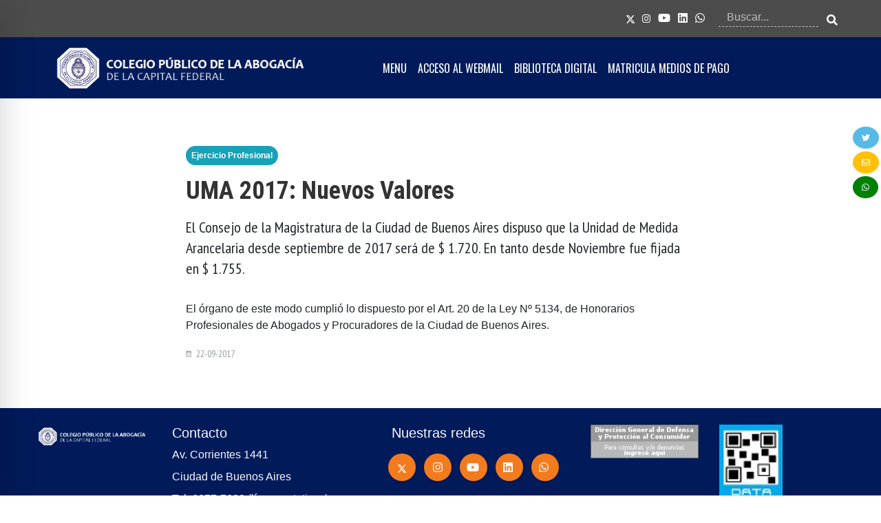

--- FILE ---
content_type: text/html; charset=UTF-8
request_url: https://www.cpacf.org.ar/noticia/3681/uma-2017-nuevos-valores
body_size: 13873
content:
<!doctype html>
<html lang="es">
    <head>
        <meta charset="utf-8">
<meta http-equiv="X-UA-Compatible" content="IE=edge">
<meta name="viewport" content="width=device-width, initial-scale=1">
<meta name="csrf-token" content="GtbK6VwbSOEPC9ck9CRfSblflwCOhNdztulU4KJp">
<meta property="og:image" content="https://www.cpacf.org.ar/img/logos/logo-abogacia-az.jpg">
<meta property="og:width" content="592px">
<meta property="og:height" content="205px">
<!--<link rel="apple-touch-icon" sizes="57x57" href="/img/logos/favicon/apple-icon-57x57.png">
<link rel="apple-touch-icon" sizes="60x60" href="/img/logos/favicon/apple-icon-60x60.png">
<link rel="apple-touch-icon" sizes="72x72" href="/img/logos/favicon/apple-icon-72x72.png">
<link rel="apple-touch-icon" sizes="76x76" href="/img/logos/favicon/apple-icon-76x76.png">
<link rel="apple-touch-icon" sizes="114x114" href="/img/logos/favicon/apple-icon-114x114.png">
<link rel="apple-touch-icon" sizes="120x120" href="/img/logos/favicon/apple-icon-120x120.png">
<link rel="apple-touch-icon" sizes="144x144" href="/img/logos/favicon/apple-icon-144x144.png">
<link rel="apple-touch-icon" sizes="152x152" href="/img/logos/favicon/apple-icon-152x152.png">
<link rel="apple-touch-icon" sizes="180x180" href="/img/logos/favicon/apple-icon-180x180.png">
<link rel="icon" type="image/png" sizes="192x192"  href="/img/logos/favicon/android-icon-192x192.png">
<link rel="icon" type="image/png" sizes="32x32" href="/img/logos/favicon/favicon-32x32.png">
<link rel="icon" type="image/png" sizes="96x96" href="/img/logos/favicon/favicon-96x96.png">
<link rel="icon" type="image/png" sizes="16x16" href="/img/logos/favicon/favicon-16x16.png">
<link rel="manifest" href="/img/logos/favicon/manifest.json">
<meta name="msapplication-TileColor" content="#ffffff">
<meta name="msapplication-TileImage" content="/img/logos/favicon/ms-icon-144x144.png">
<meta name="theme-color" content="#ffffff">-->
<link rel="apple-touch-icon" sizes="180x180" href="/img/favicons/apple-touch-icon.png">
<link rel="icon" type="image/png" sizes="32x32" href="/img/favicons/favicon-32x32.png">
<link rel="icon" type="image/png" sizes="16x16" href="/img/favicons/favicon-16x16.png">
<link rel="manifest" href="/img/favicons/site.webmanifest">
<title>Colegio Público de la Abogacía de la Capital Federal</title>
<link rel="stylesheet" href="https://www.cpacf.org.ar/css/app.css">
<link rel="stylesheet" href="https://www.cpacf.org.ar/css/animate.min.css">
<script src="https://www.cpacf.org.ar/js/modernizr.min.js"></script>
<!--script src="https://kit.fontawesome.com/4f9ae5c9f0.js" crossorigin="anonymous"></script -->
<script src="https://www.cpacf.org.ar/fontawesome-free-5.15.4-web/fontawesome-free-5.15.4-web/js/all.js"></script>
<script src="https://www.cpacf.org.ar/js/app.js"></script>
<script src="https://www.cpacf.org.ar/js/app_mine.js"></script>

<link rel="stylesheet" href="https://www.cpacf.org.ar/notificaciones/demo.css">
<script src="https://www.cpacf.org.ar/notificaciones/bootstrap-notify.js"></script>
<script src="https://www.cpacf.org.ar/notificaciones/demo.js"></script>

<link href="https://www.cpacf.org.ar/select2/select2.min.css" rel="stylesheet"/>
<script src="https://www.cpacf.org.ar/select2/select2.min.js"></script>
<link href="https://www.cpacf.org.ar/css/card2.css" rel="stylesheet"/>
<link rel="stylesheet" href="https://www.cpacf.org.ar/footable/css/footable.standalone.css?v=1768932415">
<script src="https://www.cpacf.org.ar/footable/js/footable.js?v=1768932415"></script>

<link rel="stylesheet" href="https://unpkg.com/bootstrap-table@1.16.0/dist/bootstrap-table.min.css">
<script src="https://unpkg.com/bootstrap-table@1.16.0/dist/bootstrap-table.min.js"></script>
<style>
    .footable-filtering-search .btn.dropdown-toggle {display: none;}
    .rotateMe { -webkit-transition: -webkit-transform 1s ease-out; -moz-transition: -moz-transform 1s ease-out; transition: transform 1s ease-out; }
    .rotateMe:hover { -webkit-transform: rotate(360deg);-moz-transform: rotate(360deg);transform: rotate(360deg);}
    .rotateMee > .rotateMe {-webkit-transition: -webkit-transform 1s ease-out;-moz-transition: -moz-transform 1s ease-out;transition: transform 1s ease-out;cursor: pointer; }
    .rotateMee:hover > .rotateMe {-webkit-transform: rotate(360deg);-moz-transform: rotate(360deg);transform: rotate(360deg);}
</style>
<script>
    //  banner arriba especifico mobile
    $(document).ready(function() {
        if (window.matchMedia('(max-width: 767px)').matches) {
            //$('#adverts_wrapper_big img').attr("src","https://www.cpacf.org.ar/img/pub/copia_de_banner_eleeciones_04_2022.gif")
        }
    })
</script>

<!-- script Google Analytics -->
<!-- VIEJO <script type="text/javascript">
	 var gaJsHost = (("https:" == document.location.protocol) ?
	 "https://ssl." : "http://www.");
	 document.write(unescape("%3Cscript src='" + gaJsHost +
	 "google-analytics.com/ga.js' type='text/javascript'%3E%3C/script%3E"));
	 </script>
	 <script type="text/javascript">
	 try {
	 var pageTracker = _gat._getTracker("UA-5937303-1");
	 pageTracker._trackPageview();
	 } catch(err) {}
 </script>
 -->
<!-- script Google Analytics -->

<!-- Google tag (gtag.js) -->
<script async src="https://www.googletagmanager.com/gtag/js?id=G-PM5Y4W3NTQ"></script>
<script>
  window.dataLayer = window.dataLayer || [];
  function gtag(){dataLayer.push(arguments);}
  gtag('js', new Date());

  gtag('config', 'G-PM5Y4W3NTQ');
</script>


<!-- Código de instalación Cliengo para https://www.cpacf.org.ar/ --> 
<!--
<script type="text/javascript">
    (function () { 
        var ldk = document.createElement('script'); ldk.type = 'text/javascript'; 
        ldk.async = true; 
        ldk.src = 'https://s.cliengo.com/weboptimizer/5d29315be4b0d605b0d3ccad/668402d3743f6834d3dfdee9.js?platform=view_installation_code'; 
        var s = document.getElementsByTagName('script')[0]; 
        s.parentNode.insertBefore(ldk, s); 
    })();
</script>
--> 
	<meta name="twitter:card" content="summary_large_image">
<meta name="twitter:site" content="@CPACF">
<meta name="twitter:title" content="UMA 2017: Nuevos Valores ">
<meta name="twitter:description" content="El Consejo de la Magistratura de la Ciudad de Buenos Aires dispuso que la Unidad de Medida Arancelaria desde septiembre de 2017 será de $ 1.720. En tanto desde Noviembre fue fijada en $ 1.755. ">
<meta name="twitter:image" content="">
<meta property="og:title" content="UMA 2017: Nuevos Valores ">
<meta property="og:description" content="El Consejo de la Magistratura de la Ciudad de Buenos Aires dispuso que la Unidad de Medida Arancelaria desde septiembre de 2017 será de $ 1.720. En tanto desde Noviembre fue fijada en $ 1.755. ">
<meta property="og:image" content="">
<meta property="og:url" content="https://cpacf.org.ar/">
<meta property="og:type" content="website">
        
	        <style>[wire\:loading] {display: none;}[wire\:offline] {display: none;}[wire\:dirty]:not(textarea):not(input):not(select) {display: none;}</style>
    </head>
    <body>
        <div style="margin-bottom:25px"> 
            <nav class="navbar navbar-expand-lg navbar-dark d-none d-md-flex transitioning" id="top_nav" style="background:#4c4c4c !important;">
    <div class="container">
        <div class="navbar-collapse collapse">
            <ul class="nav navbar-nav ml-auto">
                <li class="nav-item">
                    <!-- <a href="https://twitter.com/CPACF" target="_blank" class="btn btn-link px-1 text-white"><i class="fab fa-sm fa-twitter"></i></a> -->
                    <a href="https://twitter.com/CPACF" target="_blank" class="btn btn-link px-1 text-white"><svg xmlns="http://www.w3.org/2000/svg" height="0.875em" viewBox="0 0 512 512"><!--! Font Awesome Free 6.4.2 by @fontawesome  - https://fontawesome.com License - https://fontawesome.com/license (Commercial License) Copyright 2023 Fonticons, Inc. --><style>svg{fill:#ffffff}</style><path d="M389.2 48h70.6L305.6 224.2 487 464H345L233.7 318.6 106.5 464H35.8L200.7 275.5 26.8 48H172.4L272.9 180.9 389.2 48zM364.4 421.8h39.1L151.1 88h-42L364.4 421.8z"/></svg></a>
                </li>
                <li class="nav-item">
                    <a href="https://www.instagram.com/cpacf/?hl=es" target="_blank" class="btn btn-link px-1 pr-1 text-white"><i class="fab fa-sm fa-instagram"></i></a>
                </li>
                <li class="nav-item">
                    <a href="https://www.youtube.com/channel/UCgdAYLyCo0f3wkzchI79EOQ" target="_blank" class="btn btn-link pl-2 px-1 text-white" style=""><i class="fab fa-youtube text-light" style="margin-left: -3px;"></i></a>
                </li>
                <li class="nav-item">
                	<a href="https://www.linkedin.com/company/61828505/admin/feed/posts/" target="_blank" class="btn btn-link pl-2 px-1 text-white" style=""><i class="fab fa-linkedin text-light" style="margin-left: -3px;"></i></a>
                </li>
				<li class="nav-item">
                	<a href="https://wa.me/5491130305466" target="_blank" class="btn btn-link pl-2 px-1 text-white" style=""><i class="fab fa-whatsapp text-light" style="margin-left: -3px;"></i></a>
                </li>
            </ul>
            <form class="input-group" id="search_form" action="https://www.cpacf.org.ar/noticias-buscar" method="GET" style="width: 15%;margin-left: 15px;">
                <input type="text" class="form-control rounded-0" name="filter" id="text_to_search" placeholder="Buscar...">
                <div class="input-group-append">
                    <button class="btn btn-link rounded-0 pr-0" type="submit"><i class="fas fa-search text-white" style="color:white"></i></button>
                </div>
            </form>
        </div>
    </div>
</nav>
<nav id="desktop_nav" class="navbar navbar-expand-md navbar-dark mb-4 bg-danger d-none d-md-flex " style="z-index:1000;background-color: #001A5A !important; padding-top:0px; padding-bottom:0px" >
    <div class="container">
        <a class="navbar-brand" href="https://www.cpacf.org.ar"> 
            <img class="transitioning" src="https://www.cpacf.org.ar/img/logos/logo-abogacia-az.jpg" alt="">
			</a><!--<img style="height: 45px;width: auto;" src="https://www.cpacf.org.ar/img/logos/lazo.png" alt="">-->
        <div class="collapse navbar-collapse" id="navbar_dropdown_desktop">
            <ul class="navbar-nav ml-auto transitioning" id="navbar_nav_main_menu">
                <li class="nav-item">
                    <a class="nav-link open-menu" href="#" role="button"> MENU </a>
					
                    
                </li>
                <li class="nav-item">
                    <a class="nav-link" href="https://webmail.cpacf.org.ar/" target="_blank">ACCESO AL WEBMAIL</a>
                </li>
				<li class="nav-item">
                    <a class="nav-link" href="https://w3.cpacf.org.ar/eldial/login" target="_blank">BIBLIOTECA DIGITAL</a>
                </li>
				<li class="nav-item">
                    <a class="nav-link" href="https://www.cpacf.org.ar/noticia/5145/matriculas-cpacf" target="_self">MATRICULA MEDIOS DE PAGO</a>
                </li>
            </ul>
        </div>
    </div>
</nav>

<nav class="sidebar d-none d-md-flex shadow-lg" id="sidebar_menu_desk">
	<div class="dismiss">
		<i class="fas fa-arrow-left"></i>
	</div>
	<ul class="list-unstyled level-0">
																			<li class="py-2">
						<a href="#iNSTITUCIONALES" data-toggle="collapse" aria-expanded="false" class="dropdown-toggle a_level_0" role="button" aria-controls="iNSTITUCIONALES">
							INSTITUCIONALES
						</a>
						<ul class="collapse list-unstyled level-1 pl-2" id="iNSTITUCIONALES" data-parent="#sidebar_menu_desk">
																								<li class="py-2">
										<a href="#normativa" data-toggle="collapse" aria-expanded="false" class="dropdown-toggle a_level_1" role="button" aria-controls="normativa"> Normativa </a>
										<ul class="collapse list-unstyled level-1 pl-2" id="normativa">
																							<li class="py-2">
													<a class="a_level_2" href="https://www.cpacf.org.ar/public/noticia/5918/normativa-del-cpacf-isbn-978-987-9496-43-5">Normativa del CPACF</a>
												</li>
																					</ul>
									</li>
																																<li class="py-2">
										<a href="#consejoDirectivo" data-toggle="collapse" aria-expanded="false" class="dropdown-toggle a_level_1" role="button" aria-controls="consejoDirectivo"> Consejo Directivo </a>
										<ul class="collapse list-unstyled level-1 pl-2" id="consejoDirectivo">
																							<li class="py-2">
													<a class="a_level_2" href="https://new.cpacf.org.ar/noticia/4045/consejo-directivo-autoridades-actuales">Autoridades</a>
												</li>
																							<li class="py-2">
													<a class="a_level_2" href="https://tasas2.cpacf.org.ar/actas">Actas CD</a>
												</li>
																							<li class="py-2">
													<a class="a_level_2" href="https://new.cpacf.org.ar/noticia/1683/balances">Balances</a>
												</li>
																							<li class="py-2">
													<a class="a_level_2" href="https://www.cpacf.org.ar/noticia/4157/autoridades-de-la-comision-de-vigilancia">Comisión de Vigilancia</a>
												</li>
																							<li class="py-2">
													<a class="a_level_2" href="https://www.cpacf.org.ar/public/noticia/5591/sesiones-del-consejo-directivo-2022">Sesiones 2022</a>
												</li>
																							<li class="py-2">
													<a class="a_level_2" href="https://www.cpacf.org.ar/public/noticia/5900/sesiones-2023">Sesiones 2023</a>
												</li>
																							<li class="py-2">
													<a class="a_level_2" href="https://www.cpacf.org.ar/public/noticia/6054/sesiones-2024">Sesiones 2024</a>
												</li>
																							<li class="py-2">
													<a class="a_level_2" href="https://www.cpacf.org.ar/public/noticia/6359/sesiones-2025">Sesiones 2025</a>
												</li>
																					</ul>
									</li>
																																<li class="py-2">
										<a href="#tribunalDeDisciplina" data-toggle="collapse" aria-expanded="false" class="dropdown-toggle a_level_1" role="button" aria-controls="tribunalDeDisciplina"> Tribunal de Disciplina </a>
										<ul class="collapse list-unstyled level-1 pl-2" id="tribunalDeDisciplina">
																							<li class="py-2">
													<a class="a_level_2" href="https://new.cpacf.org.ar/noticia/4054/tribunal-de-disciplina">Autoridades</a>
												</li>
																							<li class="py-2">
													<a class="a_level_2" href="https://new.cpacf.org.ar/noticia/5142/codigo-de-etica">Código de Ética</a>
												</li>
																							<li class="py-2">
													<a class="a_level_2" href="https://new.cpacf.org.ar/noticia/5143/reglamento-de-procedimiento">Reglamento de Procedimiento</a>
												</li>
																							<li class="py-2">
													<a class="a_level_2" href="https://www.cpacf.org.ar/institucionales/tribunal-de-disiplina/jurisprudencia">Jurisprudencia del Tribunal de Disciplina</a>
												</li>
																					</ul>
									</li>
																																<li class="py-2">
										<a href="#asambleaDeDelegados" data-toggle="collapse" aria-expanded="false" class="dropdown-toggle a_level_1" role="button" aria-controls="asambleaDeDelegados"> Asamblea de Delegados </a>
										<ul class="collapse list-unstyled level-1 pl-2" id="asambleaDeDelegados">
																							<li class="py-2">
													<a class="a_level_2" href="https://new.cpacf.org.ar/noticia/5144/asamblea-de-delegados">Autoridades</a>
												</li>
																							<li class="py-2">
													<a class="a_level_2" href="https://cpacf.org.ar/noticia/4302/comisiones">Comisiones</a>
												</li>
																							<li class="py-2">
													<a class="a_level_2" href="https://www.cpacf.org.ar/noticia/5550/dictamenes">-Dictámenes</a>
												</li>
																							<li class="py-2">
													<a class="a_level_2" href="https://www.cpacf.org.ar/noticia/5538/actas">Actas AD</a>
												</li>
																					</ul>
									</li>
																																<li class="py-2">
										<a class="a_level_1" href="https://new.cpacf.org.ar/noticia/5234/institutos-y-comisiones">Institutos y Comisiones</a>
									</li>
																																<li class="py-2">
										<a class="a_level_1" href="https://new.cpacf.org.ar/noticia/5343/tribunal-arbitral">Tribunal Arbitral</a>
									</li>
																					</ul>
					</li>
																					<li class="py-2">
						<a href="#eJERCICIOPROFESIONAL" data-toggle="collapse" aria-expanded="false" class="dropdown-toggle a_level_0" role="button" aria-controls="eJERCICIOPROFESIONAL">
							EJERCICIO PROFESIONAL
						</a>
						<ul class="collapse list-unstyled level-1 pl-2" id="eJERCICIOPROFESIONAL" data-parent="#sidebar_menu_desk">
																								<li class="py-2">
										<a class="a_level_1" href="https://new.cpacf.org.ar/noticia/5145/matriculas-cpacf">Matrículas CPACF</a>
									</li>
																																<li class="py-2">
										<a class="a_level_1" href="https://new.cpacf.org.ar/noticia/5146/bono-cpacf-ley-23187">Valores Bono de Derecho Fijo</a>
									</li>
																																<li class="py-2">
										<a class="a_level_1" href="https://new.cpacf.org.ar/noticia/5147/honorarios-del-mediador">Valores UHOM (Unidad Honorarios Mediación)</a>
									</li>
																																<li class="py-2">
										<a class="a_level_1" href="https://new.cpacf.org.ar/noticia/5195/honorarios-coprec">Valores Honorarios COPREC</a>
									</li>
																																<li class="py-2">
										<a class="a_level_1" href="https://new.cpacf.org.ar/noticia/5201/valores-uma-pjn-ley-27423">Valores UMA PJN/Ley 27.423</a>
									</li>
																																<li class="py-2">
										<a class="a_level_1" href="https://new.cpacf.org.ar/noticia/5196/uma-pj-caba">Valores UMA PJ CABA/Ley 5.134</a>
									</li>
																																<li class="py-2">
										<a class="a_level_1" href="https://new.cpacf.org.ar/noticia/5211/montos-pjn">Montos PJN</a>
									</li>
																																<li class="py-2">
										<a class="a_level_1" href="https://new.cpacf.org.ar/noticia/5148/allanamientos-a-estudios-juridicos">Allanamientos a Estudios Jurídicos</a>
									</li>
																																<li class="py-2">
										<a class="a_level_1" href="https://new.cpacf.org.ar/noticia/5197/defensa-del-abogado-honorarios-y-aranceles-intervencion-cpacf">Defensa del Abogado/Honorarios y Aranceles (Intervención CPACF)</a>
									</li>
																																<li class="py-2">
										<a class="a_level_1" href="https://w3.cpacf.org.ar/GuiaAbo2/GuiaAbo3.aspx">Guía Abogados</a>
									</li>
																																<li class="py-2">
										<a class="a_level_1" href="https://tasas.cpacf.org.ar/newLogin">Aplicativo Montos e Intereses</a>
									</li>
																																<li class="py-2">
										<a class="a_level_1" href="https://www.cpacf.org.ar/noticia/5149/formularios-y-documentos-listos-para-usar">Formularios</a>
									</li>
																																<li class="py-2">
										<a class="a_level_1" href="https://new.cpacf.org.ar/noticia/5348/guia-de-fallos-y-resoluciones">Normativa y Resoluciones</a>
									</li>
																																<li class="py-2">
										<a class="a_level_1" href="https://www.cpacf.org.ar/public/noticia/5436/guias-practicas">Guías Prácticas</a>
									</li>
																																<li class="py-2">
										<a class="a_level_1" href="https://www.cpacf.org.ar/public/noticia/5469/codigos-de-objetos-de-juicios">Códigos de Objetos de Juicios</a>
									</li>
																					</ul>
					</li>
																					<li class="py-2">
						<a href="#sERVICIOS" data-toggle="collapse" aria-expanded="false" class="dropdown-toggle a_level_0" role="button" aria-controls="sERVICIOS">
							SERVICIOS
						</a>
						<ul class="collapse list-unstyled level-1 pl-2" id="sERVICIOS" data-parent="#sidebar_menu_desk">
																								<li class="py-2">
										<a class="a_level_1" href="https://new.cpacf.org.ar/noticia/5182/agip">AGIP</a>
									</li>
																																<li class="py-2">
										<a class="a_level_1" href="https://www.cpacf.org.ar/public/noticia/5726/area-coworking-parana-423">Área Coworking</a>
									</li>
																																<li class="py-2">
										<a class="a_level_1" href="https://new.cpacf.org.ar/noticia/5154/banco-ciudad">Banco Ciudad</a>
									</li>
																																<li class="py-2">
										<a class="a_level_1" href="https://new.cpacf.org.ar/noticia/5189/biblioteca">Biblioteca</a>
									</li>
																																<li class="py-2">
										<a class="a_level_1" href="https://new.cpacf.org.ar/noticia/5176/centro-de-atencion-telefonica-6077-7600">Centro de Atención Telefónica (CAT)</a>
									</li>
																																<li class="py-2">
										<a class="a_level_1" href="https://new.cpacf.org.ar/noticia/5192/controladores-de-faltas-gcba">Controladores de Faltas GCBA</a>
									</li>
																																<li class="py-2">
										<a class="a_level_1" href="https://new.cpacf.org.ar/noticia/5181/correo-argentino">Correo Oficial de la República Argentina S.A.</a>
									</li>
																																<li class="py-2">
										<a class="a_level_1" href="https://www.cpacf.org.ar/servicios/57/defensoria-del-turista">Defensoría del Turista</a>
									</li>
																																<li class="py-2">
										<a class="a_level_1" href="https://www.cpacf.org.ar/turismo">Departamento de Turismo</a>
									</li>
																																<li class="py-2">
										<a class="a_level_1" href="https://new.cpacf.org.ar/noticia/5184/certificados-de-reincidencia">Documentación – Certificados de Reincidencia</a>
									</li>
																																<li class="py-2">
										<a class="a_level_1" href="https://www.cpacf.org.ar/public/noticia/6017/renaper">Documentación – DNI y Pasaportes</a>
									</li>
																																<li class="py-2">
										<a class="a_level_1" href="https://www.cpacf.org.ar/noticia/5563/servicio-de-renovacion-de-licencias">Documentación – Licencias de Conducir</a>
									</li>
																																<li class="py-2">
										<a class="a_level_1" href="https://new.cpacf.org.ar/noticia/5186/inspeccion-general-de-justicia-igj">Inspección General de Justicia (IGJ)</a>
									</li>
																																<li class="py-2">
										<a class="a_level_1" href="https://new.cpacf.org.ar/noticia/5194/jardin-maternal-ciclo-lectivo-2022">Jardín Maternal</a>
									</li>
																																<li class="py-2">
										<a class="a_level_1" href="https://www.cpacf.org.ar/noticia/4447/ministerio-publico-fiscal-de-la-ciudad-de-buenos-aires">Ministerio Público Fiscal de la Ciudad de Buenos Aires</a>
									</li>
																																<li class="py-2">
										<a class="a_level_1" href="https://new.cpacf.org.ar/noticia/5174/orientacion-juridica-para-matriculados">Orientación Jurídica para Matriculados</a>
									</li>
																																<li class="py-2">
										<a class="a_level_1" href="https://new.cpacf.org.ar/noticia/5193/registro-de-abogados-administradores-de-consorcio">Registro de Administradores de Consorcios</a>
									</li>
																																<li class="py-2">
										<a class="a_level_1" href="https://www.cpacf.org.ar/servicios/39/registro-de-deudores-alimentarios-morosos-gcba">Registro de Deudores Alimentarios Morosos (GCBA)</a>
									</li>
																																<li class="py-2">
										<a class="a_level_1" href="https://new.cpacf.org.ar/noticia/5214/salas-de-profesionales">Salas de Profesionales</a>
									</li>
																					</ul>
					</li>
																					<li class="py-2">
						<a href="#tRÁMITES" data-toggle="collapse" aria-expanded="false" class="dropdown-toggle a_level_0" role="button" aria-controls="tRÁMITES">
							TRÁMITES
						</a>
						<ul class="collapse list-unstyled level-1 pl-2" id="tRÁMITES" data-parent="#sidebar_menu_desk">
																								<li class="py-2">
										<a class="a_level_1" href="https://new.cpacf.org.ar/noticia/5190/cajas-cpacf">Cajas CPACF</a>
									</li>
																																<li class="py-2">
										<a class="a_level_1" href="https://www.cpacf.org.ar/public/noticia/5822/constancia-de-habilitacion-profesional">Constancia de Habilitación Profesional</a>
									</li>
																																<li class="py-2">
										<a class="a_level_1" href="https://new.cpacf.org.ar/noticia/4456/receptoria-de-sobres">Correspondencia entre matriculados</a>
									</li>
																																<li class="py-2">
										<a class="a_level_1" href="https://new.cpacf.org.ar/noticia/5160/credenciales-cpacf">Credenciales CPACF</a>
									</li>
																																<li class="py-2">
										<a class="a_level_1" href="https://new.cpacf.org.ar/noticia/5163/diligenciamiento-electronico-de-oficios-al-cpacf">Diligenciamiento de Oficios DEOX</a>
									</li>
																																<li class="py-2">
										<a class="a_level_1" href="https://new.cpacf.org.ar/noticia/5164/gestion-de-claves-pin-boletin-oficial">Gestión de Claves – Boletín Oficial</a>
									</li>
																																<li class="py-2">
										<a class="a_level_1" href="https://www.cpacf.org.ar/noticia/5167/gestion-de-claves-domicilio-electronico">Gestión de Claves – Domicilio Electrónico</a>
									</li>
																																<li class="py-2">
										<a class="a_level_1" href="https://new.cpacf.org.ar/noticia/5177/gestion-de-claves-pin-rp-provincia">Gestión de Claves – Registro de la Propiedad Provincia de Buenos Aires</a>
									</li>
																																<li class="py-2">
										<a class="a_level_1" href="https://new.cpacf.org.ar/noticia/5168/gestion-de-claves-webmail-cpacf">Gestión de Claves – Webmail CPACF</a>
									</li>
																																<li class="py-2">
										<a class="a_level_1" href="https://new.cpacf.org.ar/noticia/5162/legalizaciones-igj">Legalizaciones IGJ</a>
									</li>
																																<li class="py-2">
										<a class="a_level_1" href="https://new.cpacf.org.ar/noticia/5161/legalizaciones-rpi">Legalizaciones RPI</a>
									</li>
																																<li class="py-2">
										<a class="a_level_1" href="https://new.cpacf.org.ar/noticia/5191/matricula-actuacion-en-causa-propia">Matrícula – Actuación en Causa Propia</a>
									</li>
																																<li class="py-2">
										<a class="a_level_1" href="https://new.cpacf.org.ar/noticia/5169/matricula-actualizacion-de-domicilio">Matrícula – Actualización de Domicilio</a>
									</li>
																																<li class="py-2">
										<a class="a_level_1" href="https://new.cpacf.org.ar/noticia/5166/matricula-cancelacion-voluntaria">Matrícula – Cancelación Voluntaria</a>
									</li>
																																<li class="py-2">
										<a class="a_level_1" href="https://new.cpacf.org.ar/noticia/5171/matricula-certificados">Matrícula – Certificados</a>
									</li>
																																<li class="py-2">
										<a class="a_level_1" href="https://new.cpacf.org.ar/noticia/5170/matricula-denunciacese-incompatibilidad">Matrícula – Denuncia/Cese Incompatibilidad</a>
									</li>
																																<li class="py-2">
										<a class="a_level_1" href="https://new.cpacf.org.ar/noticia/5175/matricula-inscripcion-nuevos-matriculados">Matrícula – Inscripción Nuevos Matriculados</a>
									</li>
																																<li class="py-2">
										<a class="a_level_1" href="https://www.cpacf.org.ar/public/noticia/5523/matricula-rehabilitacion">Matrícula – Reactivación</a>
									</li>
																																<li class="py-2">
										<a class="a_level_1" href="https://www.cpacf.org.ar/public/noticia/6409/matricula-reinscripcion">Matrícula – Reinscripción (con matrícula anterior que fuera cancelada voluntariamente)</a>
									</li>
																																<li class="py-2">
										<a class="a_level_1" href="https://new.cpacf.org.ar/noticia/5165/matricula-suspension-voluntaria">Matrícula – Suspensión Voluntaria</a>
									</li>
																																<li class="py-2">
										<a class="a_level_1" href="https://new.cpacf.org.ar/noticia/5172/mesa-de-entradas">Mesa de Entradas CPACF</a>
									</li>
																																<li class="py-2">
										<a class="a_level_1" href="https://new.cpacf.org.ar/noticia/5173/mesa-de-entradas-tribunal-de-disciplina">Mesa de Entradas Tribunal de Disciplina</a>
									</li>
																																<li class="py-2">
										<a class="a_level_1" href="https://new.cpacf.org.ar/noticia/5183/registro-de-instrumentos-privados-informes-judiciales">Registro de Instrumentos Privados/Informes Judiciales</a>
									</li>
																					</ul>
					</li>
																					<li class="py-2">
						<a href="#cAPACITACIÓNPROFESIONAL" data-toggle="collapse" aria-expanded="false" class="dropdown-toggle a_level_0" role="button" aria-controls="cAPACITACIÓNPROFESIONAL">
							CAPACITACIÓN PROFESIONAL
						</a>
						<ul class="collapse list-unstyled level-1 pl-2" id="cAPACITACIÓNPROFESIONAL" data-parent="#sidebar_menu_desk">
																								<li class="py-2">
										<a class="a_level_1" href="https://www.cpacf.org.ar/capacitacion/Escuela%20de%20Posgrado">Escuela de Posgrado</a>
									</li>
																																<li class="py-2">
										<a class="a_level_1" href="https://www.cpacf.org.ar/capacitacion/Escuela%20de%20Mediaci%C3%B3n">Escuela de Mediación</a>
									</li>
																																<li class="py-2">
										<a class="a_level_1" href="https://www.cpacf.org.ar/capacitacion/Actividades Académicas">Actividades Académicas</a>
									</li>
																																<li class="py-2">
										<a class="a_level_1" href="https://new.cpacf.org.ar/noticia/5150/comision-de-padrinazgo-madrinazgo-profesional">Programa Madrinazgo-Padrinazgo Profesional</a>
									</li>
																																<li class="py-2">
										<a class="a_level_1" href="https://www.cpacf.org.ar/noticia/5349/cafe-juridico-abril">Café Jurídico</a>
									</li>
																																<li class="py-2">
										<a class="a_level_1" href="https://cpacf.org.ar/capacitacion/Actividades%20de%20Otras%20Instituciones">Actividades de Otras Instituciones</a>
									</li>
																					</ul>
					</li>
																					<li class="py-2">
						<a href="#aCTIVIDADESCULTURALESYDEPORTIVAS" data-toggle="collapse" aria-expanded="false" class="dropdown-toggle a_level_0" role="button" aria-controls="aCTIVIDADESCULTURALESYDEPORTIVAS">
							ACTIVIDADES CULTURALES Y DEPORTIVAS
						</a>
						<ul class="collapse list-unstyled level-1 pl-2" id="aCTIVIDADESCULTURALESYDEPORTIVAS" data-parent="#sidebar_menu_desk">
																								<li class="py-2">
										<a class="a_level_1" href="https://new.cpacf.org.ar/noticia/5429/actividades-culturales">Actividades Culturales</a>
									</li>
																																<li class="py-2">
										<a class="a_level_1" href="https://www.cpacf.org.ar/noticia/5624/actividades-deportivas">Actividades Deportivas</a>
									</li>
																					</ul>
					</li>
																					<li class="py-2">
						<a href="#bENEFICIOS" data-toggle="collapse" aria-expanded="false" class="dropdown-toggle a_level_0" role="button" aria-controls="bENEFICIOS">
							BENEFICIOS
						</a>
						<ul class="collapse list-unstyled level-1 pl-2" id="bENEFICIOS" data-parent="#sidebar_menu_desk">
																								<li class="py-2">
										<a class="a_level_1" href="https://www.cpacf.org.ar/convenios-y-beneficios">Programa de Beneficios</a>
									</li>
																					</ul>
					</li>
																					<li class="py-2">
						<a href="#aCCESOAJUSTICIA" data-toggle="collapse" aria-expanded="false" class="dropdown-toggle a_level_0" role="button" aria-controls="aCCESOAJUSTICIA">
							ACCESO A JUSTICIA
						</a>
						<ul class="collapse list-unstyled level-1 pl-2" id="aCCESOAJUSTICIA" data-parent="#sidebar_menu_desk">
																								<li class="py-2">
										<a class="a_level_1" href="https://www.cpacf.org.ar/public/noticia/5824/metodos-alternativos-de-resolucion-de-conflictos">Coordinador</a>
									</li>
																																<li class="py-2">
										<a class="a_level_1" href="https://new.cpacf.org.ar/noticia/5151/consultorio-juridico-gratuito">Consultorio Jurídico Gratuito</a>
									</li>
																																<li class="py-2">
										<a class="a_level_1" href="https://www.cpacf.org.ar/public/noticia/6124/registro-de-abogados-y-abogadas-de-los-ninos-ninas-y-adolescentes">Registro de Abogados y Abogadas de los Niños, Niñas y Adolescentes</a>
									</li>
																																<li class="py-2">
										<a class="a_level_1" href="https://www.cpacf.org.ar/public/noticia/6331/registro-de-abogadosas-con-formacion-en-genero">Registro Abogados/as con formación en Género</a>
									</li>
																																<li class="py-2">
										<a class="a_level_1" href="https://www.cpacf.org.ar/public/noticia/5823/centro-de-mediacion">Centro de Mediación</a>
									</li>
																					</ul>
					</li>
												</ul>
</nav>


<nav id="mobile_nav" class="navbar navbar-expand-md navbar-dark mb-4 bg-danger d-sm-flex d-md-none" style="z-index:1000;background-color: #001A5A !important; " >
    <div class="container-fluid">
        <a class="navbar-brand" href="https://www.cpacf.org.ar"> 
            <img style="max-width: 227px;" src="https://www.cpacf.org.ar/img/logos/logo-abogacia-az.jpg" alt="">
        </a><!--<img style="height: 25px;width: auto;" src="https://www.cpacf.org.ar/img/logos/lazo.png" alt="">--> 
        <button class="navbar-toggler" type="button" data-toggle="collapse" data-target="#navbar_dropdown_mobile" aria-controls="navbar_dropdown_mobile" aria-expanded="false" aria-label="Toggle navigation" id="button_mobile" state="no_active">
            <span class="my-1 mx-2 close_icon not_visible"><i class="fas fa-lg fa-times"></i></span>
            <span class="navbar-toggler-icon"></span>
        </button>
        <div class="collapse navbar-collapse" id="navbar_dropdown_mobile">
            <form class="input-group d-flex d-md-none " id="search_form2" action="https://www.cpacf.org.ar/noticias-buscar" method="GET"  style="padding-top:20px;padding-bottom:20px;border-bottom: 1px dashed #ff8181;" >
                <input type="text" class="form-control" id="buttonsearchmobile" name="filter" placeholder="Buscar..." style="font-size: 15px">
                <div class="input-group-append">
                    <button class="btn btn-link rounded-0 pr-0" type="submit" ><i class="fas fa-search " style="color: gainsboro !important;"></i></button>
                </div>
            </form>
            <ul class="navbar-nav mr-auto " style="justify-content: center;">
                <li class="nav-item" style="font-size: 20px;text-align:center;border-bottom: 1px dashed #ff8181;">
                    <a class="nav-link " href="https://webmail.cpacf.org.ar/" target="_blank" style="width:100%;color:#f7f7f7">ACCESO AL WEBMAIL</a>
                </li>
				<li class="nav-item" style="font-size: 20px;text-align:center;border-bottom: 1px dashed #ff8181;">
                    <a class="nav-link " href="https://w3.cpacf.org.ar/eldial/login" target="_blank" style="width:100%;color:#f7f7f7">BIBLIOTECA DIGITAL</a>
                </li>
                <li class="nav-item" style="font-size: 20px;text-align:center;border-bottom: 1px dashed #ff8181;">
                    <a class="nav-link" href="https://www.cpacf.org.ar/noticia/5145/matriculas-cpacf" target="_self">MATRICULA MEDIOS DE PAGO</a>
            </ul>
            <ul class="navbar-nav ml-auto" id="navbar_nav_main_menu" style="padding-top: 10px">
                <li class="nav-item dropdown">
                    
                    <ul class="dropdown-menu show" aria-labelledby="navbarDropdownMenuLink">
                                                                                                                                        <li class="dropdown-submenu">
                                                                            <a class="dropdown-item dropdown-toggle" href="#">INSTITUCIONALES</a>
                                        <ul class="dropdown-menu level-1 pl-3">
                                                                                            <li class="dropdown-submenu">
                                                                                                            <a class="dropdown-item dropdown-toggle" href="#"> Normativa</a>
                                                        <ul class="dropdown-menu level-2 pl-4">
                                                                                                                            <li class="dropdown-submenu">
                                                                    <a class="dropdown-item" href="https://www.cpacf.org.ar/public/noticia/5918/normativa-del-cpacf-isbn-978-987-9496-43-5">Normativa del CPACF</a>
                                                                </li>
                                                                                                                    </ul>
                                                                                                    </li>
                                                                                            <li class="dropdown-submenu">
                                                                                                            <a class="dropdown-item dropdown-toggle" href="#"> Consejo Directivo</a>
                                                        <ul class="dropdown-menu level-2 pl-4">
                                                                                                                            <li class="dropdown-submenu">
                                                                    <a class="dropdown-item" href="https://new.cpacf.org.ar/noticia/4045/consejo-directivo-autoridades-actuales">Autoridades</a>
                                                                </li>
                                                                                                                            <li class="dropdown-submenu">
                                                                    <a class="dropdown-item" href="https://tasas2.cpacf.org.ar/actas">Actas CD</a>
                                                                </li>
                                                                                                                            <li class="dropdown-submenu">
                                                                    <a class="dropdown-item" href="https://new.cpacf.org.ar/noticia/1683/balances">Balances</a>
                                                                </li>
                                                                                                                            <li class="dropdown-submenu">
                                                                    <a class="dropdown-item" href="https://www.cpacf.org.ar/noticia/4157/autoridades-de-la-comision-de-vigilancia">Comisión de Vigilancia</a>
                                                                </li>
                                                                                                                            <li class="dropdown-submenu">
                                                                    <a class="dropdown-item" href="https://www.cpacf.org.ar/public/noticia/5591/sesiones-del-consejo-directivo-2022">Sesiones 2022</a>
                                                                </li>
                                                                                                                            <li class="dropdown-submenu">
                                                                    <a class="dropdown-item" href="https://www.cpacf.org.ar/public/noticia/5900/sesiones-2023">Sesiones 2023</a>
                                                                </li>
                                                                                                                            <li class="dropdown-submenu">
                                                                    <a class="dropdown-item" href="https://www.cpacf.org.ar/public/noticia/6054/sesiones-2024">Sesiones 2024</a>
                                                                </li>
                                                                                                                            <li class="dropdown-submenu">
                                                                    <a class="dropdown-item" href="https://www.cpacf.org.ar/public/noticia/6359/sesiones-2025">Sesiones 2025</a>
                                                                </li>
                                                                                                                    </ul>
                                                                                                    </li>
                                                                                            <li class="dropdown-submenu">
                                                                                                            <a class="dropdown-item dropdown-toggle" href="#"> Tribunal de Disciplina</a>
                                                        <ul class="dropdown-menu level-2 pl-4">
                                                                                                                            <li class="dropdown-submenu">
                                                                    <a class="dropdown-item" href="https://new.cpacf.org.ar/noticia/4054/tribunal-de-disciplina">Autoridades</a>
                                                                </li>
                                                                                                                            <li class="dropdown-submenu">
                                                                    <a class="dropdown-item" href="https://new.cpacf.org.ar/noticia/5142/codigo-de-etica">Código de Ética</a>
                                                                </li>
                                                                                                                            <li class="dropdown-submenu">
                                                                    <a class="dropdown-item" href="https://new.cpacf.org.ar/noticia/5143/reglamento-de-procedimiento">Reglamento de Procedimiento</a>
                                                                </li>
                                                                                                                            <li class="dropdown-submenu">
                                                                    <a class="dropdown-item" href="https://www.cpacf.org.ar/institucionales/tribunal-de-disiplina/jurisprudencia">Jurisprudencia del Tribunal de Disciplina</a>
                                                                </li>
                                                                                                                    </ul>
                                                                                                    </li>
                                                                                            <li class="dropdown-submenu">
                                                                                                            <a class="dropdown-item dropdown-toggle" href="#"> Asamblea de Delegados</a>
                                                        <ul class="dropdown-menu level-2 pl-4">
                                                                                                                            <li class="dropdown-submenu">
                                                                    <a class="dropdown-item" href="https://new.cpacf.org.ar/noticia/5144/asamblea-de-delegados">Autoridades</a>
                                                                </li>
                                                                                                                            <li class="dropdown-submenu">
                                                                    <a class="dropdown-item" href="https://cpacf.org.ar/noticia/4302/comisiones">Comisiones</a>
                                                                </li>
                                                                                                                            <li class="dropdown-submenu">
                                                                    <a class="dropdown-item" href="https://www.cpacf.org.ar/noticia/5550/dictamenes">-Dictámenes</a>
                                                                </li>
                                                                                                                            <li class="dropdown-submenu">
                                                                    <a class="dropdown-item" href="https://www.cpacf.org.ar/noticia/5538/actas">Actas AD</a>
                                                                </li>
                                                                                                                    </ul>
                                                                                                    </li>
                                                                                            <li class="dropdown-submenu">
                                                                                                            <li>
                                                            <a class="dropdown-item" href="https://new.cpacf.org.ar/noticia/5234/institutos-y-comisiones">Institutos y Comisiones</a>
                                                        </li>
                                                                                                    </li>
                                                                                            <li class="dropdown-submenu">
                                                                                                            <li>
                                                            <a class="dropdown-item" href="https://new.cpacf.org.ar/noticia/5343/tribunal-arbitral">Tribunal Arbitral</a>
                                                        </li>
                                                                                                    </li>
                                                                                    </ul>
                                                                    </li>
                                                                                                                <li class="dropdown-submenu">
                                                                            <a class="dropdown-item dropdown-toggle" href="#">EJERCICIO PROFESIONAL</a>
                                        <ul class="dropdown-menu level-1 pl-3">
                                                                                            <li class="dropdown-submenu">
                                                                                                            <li>
                                                            <a class="dropdown-item" href="https://new.cpacf.org.ar/noticia/5145/matriculas-cpacf">Matrículas CPACF</a>
                                                        </li>
                                                                                                    </li>
                                                                                            <li class="dropdown-submenu">
                                                                                                            <li>
                                                            <a class="dropdown-item" href="https://new.cpacf.org.ar/noticia/5146/bono-cpacf-ley-23187">Valores Bono de Derecho Fijo</a>
                                                        </li>
                                                                                                    </li>
                                                                                            <li class="dropdown-submenu">
                                                                                                            <li>
                                                            <a class="dropdown-item" href="https://new.cpacf.org.ar/noticia/5147/honorarios-del-mediador">Valores UHOM (Unidad Honorarios Mediación)</a>
                                                        </li>
                                                                                                    </li>
                                                                                            <li class="dropdown-submenu">
                                                                                                            <li>
                                                            <a class="dropdown-item" href="https://new.cpacf.org.ar/noticia/5195/honorarios-coprec">Valores Honorarios COPREC</a>
                                                        </li>
                                                                                                    </li>
                                                                                            <li class="dropdown-submenu">
                                                                                                            <li>
                                                            <a class="dropdown-item" href="https://new.cpacf.org.ar/noticia/5201/valores-uma-pjn-ley-27423">Valores UMA PJN/Ley 27.423</a>
                                                        </li>
                                                                                                    </li>
                                                                                            <li class="dropdown-submenu">
                                                                                                            <li>
                                                            <a class="dropdown-item" href="https://new.cpacf.org.ar/noticia/5196/uma-pj-caba">Valores UMA PJ CABA/Ley 5.134</a>
                                                        </li>
                                                                                                    </li>
                                                                                            <li class="dropdown-submenu">
                                                                                                            <li>
                                                            <a class="dropdown-item" href="https://new.cpacf.org.ar/noticia/5211/montos-pjn">Montos PJN</a>
                                                        </li>
                                                                                                    </li>
                                                                                            <li class="dropdown-submenu">
                                                                                                            <li>
                                                            <a class="dropdown-item" href="https://new.cpacf.org.ar/noticia/5148/allanamientos-a-estudios-juridicos">Allanamientos a Estudios Jurídicos</a>
                                                        </li>
                                                                                                    </li>
                                                                                            <li class="dropdown-submenu">
                                                                                                            <li>
                                                            <a class="dropdown-item" href="https://new.cpacf.org.ar/noticia/5197/defensa-del-abogado-honorarios-y-aranceles-intervencion-cpacf">Defensa del Abogado/Honorarios y Aranceles (Intervención CPACF)</a>
                                                        </li>
                                                                                                    </li>
                                                                                            <li class="dropdown-submenu">
                                                                                                            <li>
                                                            <a class="dropdown-item" href="https://w3.cpacf.org.ar/GuiaAbo2/GuiaAbo3.aspx">Guía Abogados</a>
                                                        </li>
                                                                                                    </li>
                                                                                            <li class="dropdown-submenu">
                                                                                                            <li>
                                                            <a class="dropdown-item" href="https://tasas.cpacf.org.ar/newLogin">Aplicativo Montos e Intereses</a>
                                                        </li>
                                                                                                    </li>
                                                                                            <li class="dropdown-submenu">
                                                                                                            <li>
                                                            <a class="dropdown-item" href="https://www.cpacf.org.ar/noticia/5149/formularios-y-documentos-listos-para-usar">Formularios</a>
                                                        </li>
                                                                                                    </li>
                                                                                            <li class="dropdown-submenu">
                                                                                                            <li>
                                                            <a class="dropdown-item" href="https://new.cpacf.org.ar/noticia/5348/guia-de-fallos-y-resoluciones">Normativa y Resoluciones</a>
                                                        </li>
                                                                                                    </li>
                                                                                            <li class="dropdown-submenu">
                                                                                                            <li>
                                                            <a class="dropdown-item" href="https://www.cpacf.org.ar/public/noticia/5436/guias-practicas">Guías Prácticas</a>
                                                        </li>
                                                                                                    </li>
                                                                                            <li class="dropdown-submenu">
                                                                                                            <li>
                                                            <a class="dropdown-item" href="https://www.cpacf.org.ar/public/noticia/5469/codigos-de-objetos-de-juicios">Códigos de Objetos de Juicios</a>
                                                        </li>
                                                                                                    </li>
                                                                                    </ul>
                                                                    </li>
                                                                                                                <li class="dropdown-submenu">
                                                                            <a class="dropdown-item dropdown-toggle" href="#">SERVICIOS</a>
                                        <ul class="dropdown-menu level-1 pl-3">
                                                                                            <li class="dropdown-submenu">
                                                                                                            <li>
                                                            <a class="dropdown-item" href="https://new.cpacf.org.ar/noticia/5182/agip">AGIP</a>
                                                        </li>
                                                                                                    </li>
                                                                                            <li class="dropdown-submenu">
                                                                                                            <li>
                                                            <a class="dropdown-item" href="https://www.cpacf.org.ar/public/noticia/5726/area-coworking-parana-423">Área Coworking</a>
                                                        </li>
                                                                                                    </li>
                                                                                            <li class="dropdown-submenu">
                                                                                                            <li>
                                                            <a class="dropdown-item" href="https://new.cpacf.org.ar/noticia/5154/banco-ciudad">Banco Ciudad</a>
                                                        </li>
                                                                                                    </li>
                                                                                            <li class="dropdown-submenu">
                                                                                                            <li>
                                                            <a class="dropdown-item" href="https://new.cpacf.org.ar/noticia/5189/biblioteca">Biblioteca</a>
                                                        </li>
                                                                                                    </li>
                                                                                            <li class="dropdown-submenu">
                                                                                                            <li>
                                                            <a class="dropdown-item" href="https://new.cpacf.org.ar/noticia/5176/centro-de-atencion-telefonica-6077-7600">Centro de Atención Telefónica (CAT)</a>
                                                        </li>
                                                                                                    </li>
                                                                                            <li class="dropdown-submenu">
                                                                                                            <li>
                                                            <a class="dropdown-item" href="https://new.cpacf.org.ar/noticia/5192/controladores-de-faltas-gcba">Controladores de Faltas GCBA</a>
                                                        </li>
                                                                                                    </li>
                                                                                            <li class="dropdown-submenu">
                                                                                                            <li>
                                                            <a class="dropdown-item" href="https://new.cpacf.org.ar/noticia/5181/correo-argentino">Correo Oficial de la República Argentina S.A.</a>
                                                        </li>
                                                                                                    </li>
                                                                                            <li class="dropdown-submenu">
                                                                                                            <li>
                                                            <a class="dropdown-item" href="https://www.cpacf.org.ar/servicios/57/defensoria-del-turista">Defensoría del Turista</a>
                                                        </li>
                                                                                                    </li>
                                                                                            <li class="dropdown-submenu">
                                                                                                            <li>
                                                            <a class="dropdown-item" href="https://www.cpacf.org.ar/turismo">Departamento de Turismo</a>
                                                        </li>
                                                                                                    </li>
                                                                                            <li class="dropdown-submenu">
                                                                                                            <li>
                                                            <a class="dropdown-item" href="https://new.cpacf.org.ar/noticia/5184/certificados-de-reincidencia">Documentación – Certificados de Reincidencia</a>
                                                        </li>
                                                                                                    </li>
                                                                                            <li class="dropdown-submenu">
                                                                                                            <li>
                                                            <a class="dropdown-item" href="https://www.cpacf.org.ar/public/noticia/6017/renaper">Documentación – DNI y Pasaportes</a>
                                                        </li>
                                                                                                    </li>
                                                                                            <li class="dropdown-submenu">
                                                                                                            <li>
                                                            <a class="dropdown-item" href="https://www.cpacf.org.ar/noticia/5563/servicio-de-renovacion-de-licencias">Documentación – Licencias de Conducir</a>
                                                        </li>
                                                                                                    </li>
                                                                                            <li class="dropdown-submenu">
                                                                                                            <li>
                                                            <a class="dropdown-item" href="https://new.cpacf.org.ar/noticia/5186/inspeccion-general-de-justicia-igj">Inspección General de Justicia (IGJ)</a>
                                                        </li>
                                                                                                    </li>
                                                                                            <li class="dropdown-submenu">
                                                                                                            <li>
                                                            <a class="dropdown-item" href="https://new.cpacf.org.ar/noticia/5194/jardin-maternal-ciclo-lectivo-2022">Jardín Maternal</a>
                                                        </li>
                                                                                                    </li>
                                                                                            <li class="dropdown-submenu">
                                                                                                            <li>
                                                            <a class="dropdown-item" href="https://www.cpacf.org.ar/noticia/4447/ministerio-publico-fiscal-de-la-ciudad-de-buenos-aires">Ministerio Público Fiscal de la Ciudad de Buenos Aires</a>
                                                        </li>
                                                                                                    </li>
                                                                                            <li class="dropdown-submenu">
                                                                                                            <li>
                                                            <a class="dropdown-item" href="https://new.cpacf.org.ar/noticia/5174/orientacion-juridica-para-matriculados">Orientación Jurídica para Matriculados</a>
                                                        </li>
                                                                                                    </li>
                                                                                            <li class="dropdown-submenu">
                                                                                                            <li>
                                                            <a class="dropdown-item" href="https://new.cpacf.org.ar/noticia/5193/registro-de-abogados-administradores-de-consorcio">Registro de Administradores de Consorcios</a>
                                                        </li>
                                                                                                    </li>
                                                                                            <li class="dropdown-submenu">
                                                                                                            <li>
                                                            <a class="dropdown-item" href="https://www.cpacf.org.ar/servicios/39/registro-de-deudores-alimentarios-morosos-gcba">Registro de Deudores Alimentarios Morosos (GCBA)</a>
                                                        </li>
                                                                                                    </li>
                                                                                            <li class="dropdown-submenu">
                                                                                                            <li>
                                                            <a class="dropdown-item" href="https://new.cpacf.org.ar/noticia/5214/salas-de-profesionales">Salas de Profesionales</a>
                                                        </li>
                                                                                                    </li>
                                                                                    </ul>
                                                                    </li>
                                                                                                                <li class="dropdown-submenu">
                                                                            <a class="dropdown-item dropdown-toggle" href="#">TRÁMITES</a>
                                        <ul class="dropdown-menu level-1 pl-3">
                                                                                            <li class="dropdown-submenu">
                                                                                                            <li>
                                                            <a class="dropdown-item" href="https://new.cpacf.org.ar/noticia/5190/cajas-cpacf">Cajas CPACF</a>
                                                        </li>
                                                                                                    </li>
                                                                                            <li class="dropdown-submenu">
                                                                                                            <li>
                                                            <a class="dropdown-item" href="https://www.cpacf.org.ar/public/noticia/5822/constancia-de-habilitacion-profesional">Constancia de Habilitación Profesional</a>
                                                        </li>
                                                                                                    </li>
                                                                                            <li class="dropdown-submenu">
                                                                                                            <li>
                                                            <a class="dropdown-item" href="https://new.cpacf.org.ar/noticia/4456/receptoria-de-sobres">Correspondencia entre matriculados</a>
                                                        </li>
                                                                                                    </li>
                                                                                            <li class="dropdown-submenu">
                                                                                                            <li>
                                                            <a class="dropdown-item" href="https://new.cpacf.org.ar/noticia/5160/credenciales-cpacf">Credenciales CPACF</a>
                                                        </li>
                                                                                                    </li>
                                                                                            <li class="dropdown-submenu">
                                                                                                            <li>
                                                            <a class="dropdown-item" href="https://new.cpacf.org.ar/noticia/5163/diligenciamiento-electronico-de-oficios-al-cpacf">Diligenciamiento de Oficios DEOX</a>
                                                        </li>
                                                                                                    </li>
                                                                                            <li class="dropdown-submenu">
                                                                                                            <li>
                                                            <a class="dropdown-item" href="https://new.cpacf.org.ar/noticia/5164/gestion-de-claves-pin-boletin-oficial">Gestión de Claves – Boletín Oficial</a>
                                                        </li>
                                                                                                    </li>
                                                                                            <li class="dropdown-submenu">
                                                                                                            <li>
                                                            <a class="dropdown-item" href="https://www.cpacf.org.ar/noticia/5167/gestion-de-claves-domicilio-electronico">Gestión de Claves – Domicilio Electrónico</a>
                                                        </li>
                                                                                                    </li>
                                                                                            <li class="dropdown-submenu">
                                                                                                            <li>
                                                            <a class="dropdown-item" href="https://new.cpacf.org.ar/noticia/5177/gestion-de-claves-pin-rp-provincia">Gestión de Claves – Registro de la Propiedad Provincia de Buenos Aires</a>
                                                        </li>
                                                                                                    </li>
                                                                                            <li class="dropdown-submenu">
                                                                                                            <li>
                                                            <a class="dropdown-item" href="https://new.cpacf.org.ar/noticia/5168/gestion-de-claves-webmail-cpacf">Gestión de Claves – Webmail CPACF</a>
                                                        </li>
                                                                                                    </li>
                                                                                            <li class="dropdown-submenu">
                                                                                                            <li>
                                                            <a class="dropdown-item" href="https://new.cpacf.org.ar/noticia/5162/legalizaciones-igj">Legalizaciones IGJ</a>
                                                        </li>
                                                                                                    </li>
                                                                                            <li class="dropdown-submenu">
                                                                                                            <li>
                                                            <a class="dropdown-item" href="https://new.cpacf.org.ar/noticia/5161/legalizaciones-rpi">Legalizaciones RPI</a>
                                                        </li>
                                                                                                    </li>
                                                                                            <li class="dropdown-submenu">
                                                                                                            <li>
                                                            <a class="dropdown-item" href="https://new.cpacf.org.ar/noticia/5191/matricula-actuacion-en-causa-propia">Matrícula – Actuación en Causa Propia</a>
                                                        </li>
                                                                                                    </li>
                                                                                            <li class="dropdown-submenu">
                                                                                                            <li>
                                                            <a class="dropdown-item" href="https://new.cpacf.org.ar/noticia/5169/matricula-actualizacion-de-domicilio">Matrícula – Actualización de Domicilio</a>
                                                        </li>
                                                                                                    </li>
                                                                                            <li class="dropdown-submenu">
                                                                                                            <li>
                                                            <a class="dropdown-item" href="https://new.cpacf.org.ar/noticia/5166/matricula-cancelacion-voluntaria">Matrícula – Cancelación Voluntaria</a>
                                                        </li>
                                                                                                    </li>
                                                                                            <li class="dropdown-submenu">
                                                                                                            <li>
                                                            <a class="dropdown-item" href="https://new.cpacf.org.ar/noticia/5171/matricula-certificados">Matrícula – Certificados</a>
                                                        </li>
                                                                                                    </li>
                                                                                            <li class="dropdown-submenu">
                                                                                                            <li>
                                                            <a class="dropdown-item" href="https://new.cpacf.org.ar/noticia/5170/matricula-denunciacese-incompatibilidad">Matrícula – Denuncia/Cese Incompatibilidad</a>
                                                        </li>
                                                                                                    </li>
                                                                                            <li class="dropdown-submenu">
                                                                                                            <li>
                                                            <a class="dropdown-item" href="https://new.cpacf.org.ar/noticia/5175/matricula-inscripcion-nuevos-matriculados">Matrícula – Inscripción Nuevos Matriculados</a>
                                                        </li>
                                                                                                    </li>
                                                                                            <li class="dropdown-submenu">
                                                                                                            <li>
                                                            <a class="dropdown-item" href="https://www.cpacf.org.ar/public/noticia/5523/matricula-rehabilitacion">Matrícula – Reactivación</a>
                                                        </li>
                                                                                                    </li>
                                                                                            <li class="dropdown-submenu">
                                                                                                            <li>
                                                            <a class="dropdown-item" href="https://www.cpacf.org.ar/public/noticia/6409/matricula-reinscripcion">Matrícula – Reinscripción (con matrícula anterior que fuera cancelada voluntariamente)</a>
                                                        </li>
                                                                                                    </li>
                                                                                            <li class="dropdown-submenu">
                                                                                                            <li>
                                                            <a class="dropdown-item" href="https://new.cpacf.org.ar/noticia/5165/matricula-suspension-voluntaria">Matrícula – Suspensión Voluntaria</a>
                                                        </li>
                                                                                                    </li>
                                                                                            <li class="dropdown-submenu">
                                                                                                            <li>
                                                            <a class="dropdown-item" href="https://new.cpacf.org.ar/noticia/5172/mesa-de-entradas">Mesa de Entradas CPACF</a>
                                                        </li>
                                                                                                    </li>
                                                                                            <li class="dropdown-submenu">
                                                                                                            <li>
                                                            <a class="dropdown-item" href="https://new.cpacf.org.ar/noticia/5173/mesa-de-entradas-tribunal-de-disciplina">Mesa de Entradas Tribunal de Disciplina</a>
                                                        </li>
                                                                                                    </li>
                                                                                            <li class="dropdown-submenu">
                                                                                                            <li>
                                                            <a class="dropdown-item" href="https://new.cpacf.org.ar/noticia/5183/registro-de-instrumentos-privados-informes-judiciales">Registro de Instrumentos Privados/Informes Judiciales</a>
                                                        </li>
                                                                                                    </li>
                                                                                    </ul>
                                                                    </li>
                                                                                                                <li class="dropdown-submenu">
                                                                            <a class="dropdown-item dropdown-toggle" href="#">CAPACITACIÓN PROFESIONAL</a>
                                        <ul class="dropdown-menu level-1 pl-3">
                                                                                            <li class="dropdown-submenu">
                                                                                                            <li>
                                                            <a class="dropdown-item" href="https://www.cpacf.org.ar/capacitacion/Escuela%20de%20Posgrado">Escuela de Posgrado</a>
                                                        </li>
                                                                                                    </li>
                                                                                            <li class="dropdown-submenu">
                                                                                                            <li>
                                                            <a class="dropdown-item" href="https://www.cpacf.org.ar/capacitacion/Escuela%20de%20Mediaci%C3%B3n">Escuela de Mediación</a>
                                                        </li>
                                                                                                    </li>
                                                                                            <li class="dropdown-submenu">
                                                                                                            <li>
                                                            <a class="dropdown-item" href="https://www.cpacf.org.ar/capacitacion/Actividades Académicas">Actividades Académicas</a>
                                                        </li>
                                                                                                    </li>
                                                                                            <li class="dropdown-submenu">
                                                                                                            <li>
                                                            <a class="dropdown-item" href="https://new.cpacf.org.ar/noticia/5150/comision-de-padrinazgo-madrinazgo-profesional">Programa Madrinazgo-Padrinazgo Profesional</a>
                                                        </li>
                                                                                                    </li>
                                                                                            <li class="dropdown-submenu">
                                                                                                            <li>
                                                            <a class="dropdown-item" href="https://www.cpacf.org.ar/noticia/5349/cafe-juridico-abril">Café Jurídico</a>
                                                        </li>
                                                                                                    </li>
                                                                                            <li class="dropdown-submenu">
                                                                                                            <li>
                                                            <a class="dropdown-item" href="https://cpacf.org.ar/capacitacion/Actividades%20de%20Otras%20Instituciones">Actividades de Otras Instituciones</a>
                                                        </li>
                                                                                                    </li>
                                                                                    </ul>
                                                                    </li>
                                                                                                                <li class="dropdown-submenu">
                                                                            <a class="dropdown-item dropdown-toggle" href="#">ACTIVIDADES CULTURALES Y DEPORTIVAS</a>
                                        <ul class="dropdown-menu level-1 pl-3">
                                                                                            <li class="dropdown-submenu">
                                                                                                            <li>
                                                            <a class="dropdown-item" href="https://new.cpacf.org.ar/noticia/5429/actividades-culturales">Actividades Culturales</a>
                                                        </li>
                                                                                                    </li>
                                                                                            <li class="dropdown-submenu">
                                                                                                            <li>
                                                            <a class="dropdown-item" href="https://www.cpacf.org.ar/noticia/5624/actividades-deportivas">Actividades Deportivas</a>
                                                        </li>
                                                                                                    </li>
                                                                                    </ul>
                                                                    </li>
                                                                                                                <li class="dropdown-submenu">
                                                                            <a class="dropdown-item dropdown-toggle" href="#">BENEFICIOS</a>
                                        <ul class="dropdown-menu level-1 pl-3">
                                                                                            <li class="dropdown-submenu">
                                                                                                            <li>
                                                            <a class="dropdown-item" href="https://www.cpacf.org.ar/convenios-y-beneficios">Programa de Beneficios</a>
                                                        </li>
                                                                                                    </li>
                                                                                    </ul>
                                                                    </li>
                                                                                                                <li class="dropdown-submenu">
                                                                            <a class="dropdown-item dropdown-toggle" href="#">ACCESO A JUSTICIA</a>
                                        <ul class="dropdown-menu level-1 pl-3">
                                                                                            <li class="dropdown-submenu">
                                                                                                            <li>
                                                            <a class="dropdown-item" href="https://www.cpacf.org.ar/public/noticia/5824/metodos-alternativos-de-resolucion-de-conflictos">Coordinador</a>
                                                        </li>
                                                                                                    </li>
                                                                                            <li class="dropdown-submenu">
                                                                                                            <li>
                                                            <a class="dropdown-item" href="https://new.cpacf.org.ar/noticia/5151/consultorio-juridico-gratuito">Consultorio Jurídico Gratuito</a>
                                                        </li>
                                                                                                    </li>
                                                                                            <li class="dropdown-submenu">
                                                                                                            <li>
                                                            <a class="dropdown-item" href="https://www.cpacf.org.ar/public/noticia/6124/registro-de-abogados-y-abogadas-de-los-ninos-ninas-y-adolescentes">Registro de Abogados y Abogadas de los Niños, Niñas y Adolescentes</a>
                                                        </li>
                                                                                                    </li>
                                                                                            <li class="dropdown-submenu">
                                                                                                            <li>
                                                            <a class="dropdown-item" href="https://www.cpacf.org.ar/public/noticia/6331/registro-de-abogadosas-con-formacion-en-genero">Registro Abogados/as con formación en Género</a>
                                                        </li>
                                                                                                    </li>
                                                                                            <li class="dropdown-submenu">
                                                                                                            <li>
                                                            <a class="dropdown-item" href="https://www.cpacf.org.ar/public/noticia/5823/centro-de-mediacion">Centro de Mediación</a>
                                                        </li>
                                                                                                    </li>
                                                                                    </ul>
                                                                    </li>
                                                                                                </ul>
                </li>
            </ul>
            <ul class="navbar-nav mr-auto">
                <li class="nav-item" style="text-align: center;">
                    <a class="nav-link " href="" target="_blank" style="width:100%;color:#f7f7f7">NUESTRAS REDES</a>
                </li>
                <ul class="list-inline social d-flex justify-content-center" style="padding:10px">
                    
                    <li class="list-inline-item" style="padding-right:30px"> 
                        <a href="https://twitter.com/CPACF" target="_blank"><i class="fab fa-lg fa-twitter text-light"></i></a>
                    </li>
                    <li class="list-inline-item">
                        <a href="https://www.instagram.com/cpacf/?hl=es" target="_blank"><i class="fab fa-lg fa-instagram text-light"></i></a>
                    </li>
                    <li class="list-inline-item" style="padding-left:30px">
                        <a href="https://www.youtube.com/channel/UCgdAYLyCo0f3wkzchI79EOQ" target="_blank"><i class="fab fa-lg fa-youtube text-light" style="margin-left: -3px;"></i></a>
                    </li>
					<li class="list-inline-item" style="padding-left:30px">
                        <a href="https://www.linkedin.com/company/61828505/admin/feed/posts/" target="_blank"><i class="fab fa-lg fa-linkedin text-light" style="margin-left: -3px;"></i></a>
                    </li>
					<li class="nav-item" style="padding-left:30px">
						<a href="https://wa.me/5491130305466" target="_blank"><i class="fab fa-lg fa-whatsapp text-light" style="margin-left: -3px;"></i></a>
					</li>
                </ul>
            </ul>
        </div>
    </div>
</nav>

        </div>

        <div id="main_container">
            <meta name="csrf-token" content="GtbK6VwbSOEPC9ck9CRfSblflwCOhNdztulU4KJp">
            <input type="hidden" name="_token" value="GtbK6VwbSOEPC9ck9CRfSblflwCOhNdztulU4KJp">
                <div id="news_open">
        <div class="container pt-0 pb-3 pt-md-4 pb-md-5">
            <div class="row">
                <div class="col-md-8 offset-md-2">
                    <div class="card rounded-0 border-0">
                        <div class="card-body">
                                                                                                <p><span class="badge badge-info rounded-pill section py-2 px-2">Ejercicio Profesional</span></p>
                                                                                        <h2 class="title roboto_c pb-2">UMA 2017: Nuevos Valores </h2>
                            <p class="subtitle narrow">El Consejo de la Magistratura de la Ciudad de Buenos Aires dispuso que la Unidad de Medida Arancelaria desde septiembre de 2017 será de $ 1.720. En tanto desde Noviembre fue fijada en $ 1.755. </p>
                                                            <div id="carousel-example-2" class="carousel slide carousel-fade" data-ride="carousel">
                                    <div class="carousel-inner" role="listbox">
                                                                            </div>
                                </div>
                                                        <div class="mt-3" id="body_news">
                                                                    <p>El &oacute;rgano de este modo cumpli&oacute; lo dispuesto por el Art. 20 de la Ley N&ordm; 5134, de Honorarios Profesionales de Abogados y Procuradores de la Ciudad de Buenos Aires.</p>
                                                            </div>
                                                                                                                     <ul class="list-inline narrow text-muted m-0">
                                <li class="list-inline-item news_date">
                                    <i class="far fa-calendar-alt pr-1"></i>
                                                                            22-09-2017                                                                    </li>
                            </ul>
                        </div>
                    </div>
                </div>
            </div>
        </div>
    </div>
    <style>
        .flotante {
            display:scroll;
                position:fixed;
                bottom:320px;
                top:180px;
                right: -14px;
        }
        .ICONOSCOMPARTIR{
            font-size: 12px;
        }
    </style>
    <div class="col-md-4 flotante" style="max-width:74px">
    <ul class="list-inline social" style="">
            
            <li class="item m-1">
                <a href="https://twitter.com/intent/tweet?text=UMA 2017: Nuevos Valores &url=https%3A%2F%2Fwww.cpacf.org.ar%2Fnoticia%2F3681%2Fuma-2017-nuevos-valores&via=CPACF&related=CPACF"
		   rel="nofollow"
		   target="_blank"
		   title="Compartir este artículo en Twitter"
		   class="btn btn-default rounded-circle shadow-sm twitter_bg ICONOSCOMPARTIR">
		   <i class="fab fa-twitter text-light"></i>
		</a>
            </li>
            <li class="item m-1">
		    <a href="mailto:?subject=UMA%202017%3A%20Nuevos%20Valores%20&body=UMA%202017%3A%20Nuevos%20Valores%20%0A%0AMir%C3%A1%20la%20imagen%20relacionada%3A%0Ahttps%3A%2F%2Fwww.cpacf.org.ar%2Fuploads%2Fnews%2Fimages%2F%0A%0AVer%20m%C3%A1s%3A%20https%3A%2F%2Fwww.cpacf.org.ar%2Fnoticia%2F3681%2Fuma-2017-nuevos-valores"
		       rel="nofollow"
		       target="_blank"
		       title="Compartir por correo"
		       class="btn btn-default rounded-circle shadow-sm ICONOSCOMPARTIR"
		       style="background:#ffc107">
			<i class="far fa-envelope text-light"></i>
		    </a>
		</li>
            <li class="item m-1">
                <a  href="https://api.whatsapp.com/send?text=Mira el siguiente link: https://www.cpacf.org.ar/noticia/3681/uma-2017-nuevos-valores" target="_blank" data-text="BOTÓN COMPARTIR EN WHATSAPP EN MI PÁGINA WEB" data-action="share/whatsapp/share" class="btn btn-default rounded-circle shadow-sm  ICONOSCOMPARTIR" style="background:green"><i class="fab fa-whatsapp text-light"></i></a>
            </li>



    </ul>
    </div>
        </div>
        <footer id="footer_page">
    <div class="container pt-4 pb-3">
        <div class="row">
            <div class="col-md-2" id="logo">
                <img class="img-fluid" src="https://www.cpacf.org.ar/img/logos/logo-abogacia-az.jpg" alt="">
            </div>
            <div class="col-md-3" id="info_text">
                <h5 class="text-light">Contacto</h5>
                <p class=" text-light mb-2 ">Av. Corrientes 1441</p>
                <p class=" text-light mb-2 "> Ciudad de Buenos Aires</p>
                <p class=" text-light mb-2 ">Tel: 6077-7600 (líneas rotativas)</p>
            </div>
            <div class="col-md-3" id="social">
                <h5 class="text-light" style="margin-left: 15px;">Nuestras redes</h5>
                <ul class="list-inline social" style="padding:10px">
                    
                    <li class="list-inline-item"> 
                        <a href="https://twitter.com/CPACF" target="_blank" class="btn btn-default rounded-circle shadow-sm instagram_bg"><!--i class="fab fa-twitter text-light"></i>--><svg xmlns="http://www.w3.org/2000/svg" height="0.875em" viewBox="0 0 512 512"><!--! Font Awesome Free 6.4.2 by @fontawesome  - https://fontawesome.com License - https://fontawesome.com/license (Commercial License) Copyright 2023 Fonticons, Inc. --><style>svg{fill:#ffffff}</style><path d="M389.2 48h70.6L305.6 224.2 487 464H345L233.7 318.6 106.5 464H35.8L200.7 275.5 26.8 48H172.4L272.9 180.9 389.2 48zM364.4 421.8h39.1L151.1 88h-42L364.4 421.8z"/></svg></a>
                    </li>
                    <li class="list-inline-item">
                        <a href="https://www.instagram.com/cpacf/?hl=es" target="_blank" class="btn btn-default rounded-circle shadow-sm instagram_bg"><i class="fab fa-instagram text-light"></i></a>
                    </li>
                    <li class="list-inline-item">
                        <a href="https://www.youtube.com/channel/UCgdAYLyCo0f3wkzchI79EOQ" target="_blank" class="btn btn-default rounded-circle shadow-sm instagram_bg" style="background-color: !important;"><i class="fab fa-youtube text-light" style="margin-left: -3px;"></i></a>
                    </li>
                    <li class="list-inline-item">
                        <a href="https://www.linkedin.com/company/61828505/admin/feed/posts/" target="_blank" class="btn btn-default rounded-circle shadow-sm instagram_bg" style="background-color: !important;"><i class="fab fa-linkedin text-light" style="margin-left: -3px;"></i></a>
                    </li>
					<li class="list-inline-item">
                        <a href="https://wa.me/5491130305466" target="_blank" class="btn btn-default rounded-circle shadow-sm instagram_bg" style="background-color: !important;"><i class="fab fa-whatsapp text-light" style="margin-left: -3px;"></i></a>
                    </li>
                    
                </ul>
            </div>
            <div class="row col-md-4" id="last_imgs">
                <div class="col">
                    <a href="https://buenosaires.gob.ar/gobierno/atencion-ciudadana/defensa-al-consumidor" target="_blank">
                        <img src="https://www.cpacf.org.ar/img/defensa-al-consumidor.jpg" style="width:100%"  class="main-footer__defensa-consumidor" alt="Defensa al consumidor">
                    </a>
                </div>
                <div class="col">
                    <a href="https://www.afip.gob.ar/documentos/DataFiscal.pdf" target="_blank">
                        <img src="https://www.cpacf.org.ar/img/data-fiscal.jpg" style="width:58%" class="main-footer__data-fiscal" alt="Data Fiscal">
                    </a>
                </div>
            </div>
        </div>
        <hr>
        <div class="row">
            <div class="col-md-12 text-center col_copy">
                <p class="text-light my-1">@Copyright  2022. Todos los derechos reservados. Prohibida su reproducción parcial o total sin autorización del CPACF.</p>
            </div>
        </div>
    </div>

 </footer>
<div class="modal fade" id="open_search_nav" tabindex="-1" role="dialog">
    <div class="modal-dialog  modal-dialog-centered modal-lg" role="document">
        <div class="modal-content rounded-0 border-0 shadow-lg">
            <div class="modal-body p-0">
                <form action="" method="" autocomplete="off">
                    <div class="input-group">
                        <input type="text" name="term" class="form-control form-control-lg rounded-0 border-0 bg-light" placeholder="Buscar...">
                        <div class="input-group-append">
                            <button class="btn btn-lg rounded-0 border-0 bg-primary" type="submit"><i class="fas fa-search text-white"></i></button>
                        </div>
                    </div>
                </form>
            </div>
        </div>
    </div>
</div>            <script>
        $(document).ready(function(){
            $(".most_cons_sec").stick_in_parent({'offset_top' : 50});
            $('#body_news a').each(function(){
                let current_url = window.location.href
                let domain = new URL(current_url)
                this.href = this.href.replace('http://colegio.ips.com.ar', `${domain.origin}`);
            });
        })
    </script>
        <script>
            $.ajaxSetup({
                headers: {
                    'X-CSRF-TOKEN': $('meta[name="csrf-token"]').attr('content')
                }
            });
            $('select').select2();
                                </script>
        <script src="/livewire/livewire.js?id=d7d975b5d122717a1ee0" data-turbolinks-eval="false"></script><script data-turbolinks-eval="false">if (window.livewire) {console.warn('Livewire: It looks like Livewire\'s @livewireScripts JavaScript assets have already been loaded. Make sure you aren\'t loading them twice.')}window.livewire = new Livewire();window.livewire_app_url = '';window.livewire_token = 'GtbK6VwbSOEPC9ck9CRfSblflwCOhNdztulU4KJp';/* Make Alpine wait until Livewire is finished rendering to do its thing. */window.deferLoadingAlpine = function (callback) {window.addEventListener('livewire:load', function () {callback();});};document.addEventListener("DOMContentLoaded", function () {window.livewire.start();});var firstTime = true;document.addEventListener("turbolinks:load", function() {/* We only want this handler to run AFTER the first load. */if(firstTime) {firstTime = false;return;}window.livewire.restart();});document.addEventListener("turbolinks:before-cache", function() {document.querySelectorAll('[wire\\:id]').forEach(function(el) {const component = el.__livewire;const dataObject = {data: component.data,events: component.events,children: component.children,checksum: component.checksum,locale: component.locale,name: component.name,errorBag: component.errorBag,redirectTo: component.redirectTo,};el.setAttribute('wire:initial-data', JSON.stringify(dataObject));});});</script>
    </body>
</html>

--- FILE ---
content_type: application/javascript
request_url: https://www.cpacf.org.ar/js/app_mine.js
body_size: 621
content:
$(document).ready(function () {
    $('.dropdown-menu a.dropdown-toggle').on('click', function (e) {
        if (!$(this).next().hasClass('show')) {
            $(this).parents('.dropdown-menu').first().find('.show').removeClass('show');
        }
        var $subMenu = $(this).next('.dropdown-menu');
        $subMenu.toggleClass('show');
        $(this).parents('li.nav-item.dropdown.show').on('hidden.bs.dropdown', function (e) {
            $('.dropdown-submenu .show').removeClass('show');
        });
        return false;
    });
    if (window.matchMedia('(min-width: 767px)').matches) {
        window.addEventListener('scroll', function () {
            if (window.scrollY > 40) {
                document.getElementById('desktop_nav').classList.add('fixed-top');
                document.getElementById('desktop_nav').classList.add('shrink');
                navbar_height = document.querySelector('.navbar').offsetHeight;
                document.body.style.paddingTop = navbar_height + 'px';
                // $('.navbar-brand img').css({ width: '200px' })
                // $('#navbar_nav_main_menu').css({ marginRight: '0px' })
            } else {
                document.getElementById('desktop_nav').classList.remove('fixed-top');
                document.getElementById('desktop_nav').classList.remove('shrink');
                document.body.style.paddingTop = '0';
                // $('.navbar-brand img').css({ width: '400px' })
                // $('#navbar_nav_main_menu').css({ marginRight: '150px' })
            }
        });
    } else {
        window.addEventListener('scroll', function () {
            if (window.scrollY > 20) {
                document.getElementById('mobile_nav').classList.add('fixed-top');
                navbar_height = document.querySelector('.navbar').offsetHeight;
                document.body.style.paddingTop = navbar_height + 'px';
            } else {
                document.getElementById('mobile_nav').classList.remove('fixed-top');
                document.body.style.paddingTop = '0';
            }
        });
    }
    $('#button_mobile').on('click', function (e) {
        if ($('.close_icon').hasClass('not_visible')) {
            $('.navbar-toggler-icon').addClass('not_visible')
            $('.close_icon').removeClass('not_visible')
        } else {
            $('.close_icon').addClass('not_visible')
            $('.navbar-toggler-icon').removeClass('not_visible')
        }
    })

    $('.dismiss, .overlay').on('click', function () {
        $('.sidebar').removeClass('active');
        $('.overlay').removeClass('active');
    });

    $('.open-menu').on('click', function (e) {
        e.preventDefault();
        if ($('.sidebar').hasClass('active')) {
            $('.sidebar').removeClass('active');
            $('.overlay').removeClass('active');
        } else {
            $('.sidebar').addClass('active');
            $('.overlay').addClass('active');
            // close opened sub-menus
            $('.collapse.show').toggleClass('show');
            $('a[aria-expanded=true]').attr('aria-expanded', 'false');
        }
    });
})

--- FILE ---
content_type: application/javascript
request_url: https://www.cpacf.org.ar/notificaciones/demo.js
body_size: 3142
content:
type = ['primary', 'info', 'success', 'warning', 'danger'];

demo = {
  initPickColor: function() {
    $('.pick-class-label').click(function() {
      var new_class = $(this).attr('new-class');
      var old_class = $('#display-buttons').attr('data-class');
      var display_div = $('#display-buttons');
      if (display_div.length) {
        var display_buttons = display_div.find('.btn');
        display_buttons.removeClass(old_class);
        display_buttons.addClass(new_class);
        display_div.attr('data-class', new_class);
      }
    });
  },

  initDocChart: function() {
    chartColor = "#FFFFFF";

    // General configuration for the charts with Line gradientStroke
    gradientChartOptionsConfiguration = {
      maintainAspectRatio: false,
      legend: {
        display: false
      },
      tooltips: {
        bodySpacing: 4,
        mode: "nearest",
        intersect: 0,
        position: "nearest",
        xPadding: 10,
        yPadding: 10,
        caretPadding: 10
      },
      responsive: true,
      scales: {
        yAxes: [{
          display: 0,
          gridLines: 0,
          ticks: {
            display: false
          },
          gridLines: {
            zeroLineColor: "transparent",
            drawTicks: false,
            display: false,
            drawBorder: false
          }
        }],
        xAxes: [{
          display: 0,
          gridLines: 0,
          ticks: {
            display: false
          },
          gridLines: {
            zeroLineColor: "transparent",
            drawTicks: false,
            display: false,
            drawBorder: false
          }
        }]
      },
      layout: {
        padding: {
          left: 0,
          right: 0,
          top: 15,
          bottom: 15
        }
      }
    };

    ctx = document.getElementById('lineChartExample').getContext("2d");

    gradientStroke = ctx.createLinearGradient(500, 0, 100, 0);
    gradientStroke.addColorStop(0, '#80b6f4');
    gradientStroke.addColorStop(1, chartColor);

    gradientFill = ctx.createLinearGradient(0, 170, 0, 50);
    gradientFill.addColorStop(0, "rgba(128, 182, 244, 0)");
    gradientFill.addColorStop(1, "rgba(249, 99, 59, 0.40)");

    myChart = new Chart(ctx, {
      type: 'line',
      responsive: true,
      data: {
        labels: ["Jan", "Feb", "Mar", "Apr", "May", "Jun", "Jul", "Aug", "Sep", "Oct", "Nov", "Dec"],
        datasets: [{
          label: "Active Users",
          borderColor: "#f96332",
          pointBorderColor: "#FFF",
          pointBackgroundColor: "#f96332",
          pointBorderWidth: 2,
          pointHoverRadius: 4,
          pointHoverBorderWidth: 1,
          pointRadius: 4,
          fill: true,
          backgroundColor: gradientFill,
          borderWidth: 2,
          data: [542, 480, 430, 550, 530, 453, 380, 434, 568, 610, 700, 630]
        }]
      },
      options: gradientChartOptionsConfiguration
    });
  },

  initDashboardPageCharts: function() {

    gradientChartOptionsConfigurationWithTooltipBlue = {
      maintainAspectRatio: false,
      legend: {
        display: false
      },

      tooltips: {
        backgroundColor: '#f5f5f5',
        titleFontColor: '#333',
        bodyFontColor: '#666',
        bodySpacing: 4,
        xPadding: 12,
        mode: "nearest",
        intersect: 0,
        position: "nearest"
      },
      responsive: true,
      scales: {
        yAxes: [{
          barPercentage: 1.6,
          gridLines: {
            drawBorder: false,
            color: 'rgba(29,140,248,0.0)',
            zeroLineColor: "transparent",
          },
          ticks: {
            suggestedMin: 60,
            suggestedMax: 125,
            padding: 20,
            fontColor: "#2380f7"
          }
        }],

        xAxes: [{
          barPercentage: 1.6,
          gridLines: {
            drawBorder: false,
            color: 'rgba(29,140,248,0.1)',
            zeroLineColor: "transparent",
          },
          ticks: {
            padding: 20,
            fontColor: "#2380f7"
          }
        }]
      }
    };

    gradientChartOptionsConfigurationWithTooltipPurple = {
      maintainAspectRatio: false,
      legend: {
        display: false
      },

      tooltips: {
        backgroundColor: '#f5f5f5',
        titleFontColor: '#333',
        bodyFontColor: '#666',
        bodySpacing: 4,
        xPadding: 12,
        mode: "nearest",
        intersect: 0,
        position: "nearest"
      },
      responsive: true,
      scales: {
        yAxes: [{
          barPercentage: 1.6,
          gridLines: {
            drawBorder: false,
            color: 'rgba(29,140,248,0.0)',
            zeroLineColor: "transparent",
          },
          ticks: {
            suggestedMin: 60,
            suggestedMax: 125,
            padding: 20,
            fontColor: "#9a9a9a"
          }
        }],

        xAxes: [{
          barPercentage: 1.6,
          gridLines: {
            drawBorder: false,
            color: 'rgba(225,78,202,0.1)',
            zeroLineColor: "transparent",
          },
          ticks: {
            padding: 20,
            fontColor: "#9a9a9a"
          }
        }]
      }
    };

    gradientChartOptionsConfigurationWithTooltipOrange = {
      maintainAspectRatio: false,
      legend: {
        display: false
      },

      tooltips: {
        backgroundColor: '#f5f5f5',
        titleFontColor: '#333',
        bodyFontColor: '#666',
        bodySpacing: 4,
        xPadding: 12,
        mode: "nearest",
        intersect: 0,
        position: "nearest"
      },
      responsive: true,
      scales: {
        yAxes: [{
          barPercentage: 1.6,
          gridLines: {
            drawBorder: false,
            color: 'rgba(29,140,248,0.0)',
            zeroLineColor: "transparent",
          },
          ticks: {
            suggestedMin: 50,
            suggestedMax: 110,
            padding: 20,
            fontColor: "#ff8a76"
          }
        }],

        xAxes: [{
          barPercentage: 1.6,
          gridLines: {
            drawBorder: false,
            color: 'rgba(220,53,69,0.1)',
            zeroLineColor: "transparent",
          },
          ticks: {
            padding: 20,
            fontColor: "#ff8a76"
          }
        }]
      }
    };

    gradientChartOptionsConfigurationWithTooltipGreen = {
      maintainAspectRatio: false,
      legend: {
        display: false
      },

      tooltips: {
        backgroundColor: '#f5f5f5',
        titleFontColor: '#333',
        bodyFontColor: '#666',
        bodySpacing: 4,
        xPadding: 12,
        mode: "nearest",
        intersect: 0,
        position: "nearest"
      },
      responsive: true,
      scales: {
        yAxes: [{
          barPercentage: 1.6,
          gridLines: {
            drawBorder: false,
            color: 'rgba(29,140,248,0.0)',
            zeroLineColor: "transparent",
          },
          ticks: {
            suggestedMin: 50,
            suggestedMax: 125,
            padding: 20,
            fontColor: "#9e9e9e"
          }
        }],

        xAxes: [{
          barPercentage: 1.6,
          gridLines: {
            drawBorder: false,
            color: 'rgba(0,242,195,0.1)',
            zeroLineColor: "transparent",
          },
          ticks: {
            padding: 20,
            fontColor: "#9e9e9e"
          }
        }]
      }
    };


    gradientBarChartConfiguration = {
      maintainAspectRatio: false,
      legend: {
        display: false
      },

      tooltips: {
        backgroundColor: '#f5f5f5',
        titleFontColor: '#333',
        bodyFontColor: '#666',
        bodySpacing: 4,
        xPadding: 12,
        mode: "nearest",
        intersect: 0,
        position: "nearest"
      },
      responsive: true,
      scales: {
        yAxes: [{

          gridLines: {
            drawBorder: false,
            color: 'rgba(29,140,248,0.1)',
            zeroLineColor: "transparent",
          },
          ticks: {
            suggestedMin: 60,
            suggestedMax: 120,
            padding: 20,
            fontColor: "#9e9e9e"
          }
        }],

        xAxes: [{

          gridLines: {
            drawBorder: false,
            color: 'rgba(29,140,248,0.1)',
            zeroLineColor: "transparent",
          },
          ticks: {
            padding: 20,
            fontColor: "#9e9e9e"
          }
        }]
      }
    };

    var ctx = document.getElementById("chartLinePurple").getContext("2d");

    var gradientStroke = ctx.createLinearGradient(0, 230, 0, 50);

    gradientStroke.addColorStop(1, 'rgba(72,72,176,0.2)');
    gradientStroke.addColorStop(0.2, 'rgba(72,72,176,0.0)');
    gradientStroke.addColorStop(0, 'rgba(119,52,169,0)'); //purple colors

    var data = {
      labels: ['JUL', 'AUG', 'SEP', 'OCT', 'NOV', 'DEC'],
      datasets: [{
        label: "Data",
        fill: true,
        backgroundColor: gradientStroke,
        borderColor: '#d048b6',
        borderWidth: 2,
        borderDash: [],
        borderDashOffset: 0.0,
        pointBackgroundColor: '#d048b6',
        pointBorderColor: 'rgba(255,255,255,0)',
        pointHoverBackgroundColor: '#d048b6',
        pointBorderWidth: 20,
        pointHoverRadius: 4,
        pointHoverBorderWidth: 15,
        pointRadius: 4,
        data: [80, 100, 70, 80, 120, 80],
      }]
    };

    var myChart = new Chart(ctx, {
      type: 'line',
      data: data,
      options: gradientChartOptionsConfigurationWithTooltipPurple
    });


    var ctxGreen = document.getElementById("chartLineGreen").getContext("2d");

    var gradientStroke = ctx.createLinearGradient(0, 230, 0, 50);

    gradientStroke.addColorStop(1, 'rgba(66,134,121,0.15)');
    gradientStroke.addColorStop(0.4, 'rgba(66,134,121,0.0)'); //green colors
    gradientStroke.addColorStop(0, 'rgba(66,134,121,0)'); //green colors

    var data = {
      labels: ['JUL', 'AUG', 'SEP', 'OCT', 'NOV'],
      datasets: [{
        label: "My First dataset",
        fill: true,
        backgroundColor: gradientStroke,
        borderColor: '#00d6b4',
        borderWidth: 2,
        borderDash: [],
        borderDashOffset: 0.0,
        pointBackgroundColor: '#00d6b4',
        pointBorderColor: 'rgba(255,255,255,0)',
        pointHoverBackgroundColor: '#00d6b4',
        pointBorderWidth: 20,
        pointHoverRadius: 4,
        pointHoverBorderWidth: 15,
        pointRadius: 4,
        data: [90, 27, 60, 12, 80],
      }]
    };

    var myChart = new Chart(ctxGreen, {
      type: 'line',
      data: data,
      options: gradientChartOptionsConfigurationWithTooltipGreen

    });



    var chart_labels = ['JAN', 'FEB', 'MAR', 'APR', 'MAY', 'JUN', 'JUL', 'AUG', 'SEP', 'OCT', 'NOV', 'DEC'];
    var chart_data = [100, 70, 90, 70, 85, 60, 75, 60, 90, 80, 110, 100];


    var ctx = document.getElementById("chartBig1").getContext('2d');

    var gradientStroke = ctx.createLinearGradient(0, 230, 0, 50);

    gradientStroke.addColorStop(1, 'rgba(72,72,176,0.1)');
    gradientStroke.addColorStop(0.4, 'rgba(72,72,176,0.0)');
    gradientStroke.addColorStop(0, 'rgba(119,52,169,0)'); //purple colors
    var config = {
      type: 'line',
      data: {
        labels: chart_labels,
        datasets: [{
          label: "My First dataset",
          fill: true,
          backgroundColor: gradientStroke,
          borderColor: '#d346b1',
          borderWidth: 2,
          borderDash: [],
          borderDashOffset: 0.0,
          pointBackgroundColor: '#d346b1',
          pointBorderColor: 'rgba(255,255,255,0)',
          pointHoverBackgroundColor: '#d346b1',
          pointBorderWidth: 20,
          pointHoverRadius: 4,
          pointHoverBorderWidth: 15,
          pointRadius: 4,
          data: chart_data,
        }]
      },
      options: gradientChartOptionsConfigurationWithTooltipPurple
    };
    var myChartData = new Chart(ctx, config);
    $("#0").click(function() {
      var data = myChartData.config.data;
      data.datasets[0].data = chart_data;
      data.labels = chart_labels;
      myChartData.update();
    });
    $("#1").click(function() {
      var chart_data = [80, 120, 105, 110, 95, 105, 90, 100, 80, 95, 70, 120];
      var data = myChartData.config.data;
      data.datasets[0].data = chart_data;
      data.labels = chart_labels;
      myChartData.update();
    });

    $("#2").click(function() {
      var chart_data = [60, 80, 65, 130, 80, 105, 90, 130, 70, 115, 60, 130];
      var data = myChartData.config.data;
      data.datasets[0].data = chart_data;
      data.labels = chart_labels;
      myChartData.update();
    });


    var ctx = document.getElementById("CountryChart").getContext("2d");

    var gradientStroke = ctx.createLinearGradient(0, 230, 0, 50);

    gradientStroke.addColorStop(1, 'rgba(29,140,248,0.2)');
    gradientStroke.addColorStop(0.4, 'rgba(29,140,248,0.0)');
    gradientStroke.addColorStop(0, 'rgba(29,140,248,0)'); //blue colors


    var myChart = new Chart(ctx, {
      type: 'bar',
      responsive: true,
      legend: {
        display: false
      },
      data: {
        labels: ['USA', 'GER', 'AUS', 'UK', 'RO', 'BR'],
        datasets: [{
          label: "Countries",
          fill: true,
          backgroundColor: gradientStroke,
          hoverBackgroundColor: gradientStroke,
          borderColor: '#1f8ef1',
          borderWidth: 2,
          borderDash: [],
          borderDashOffset: 0.0,
          data: [53, 20, 10, 80, 100, 45],
        }]
      },
      options: gradientBarChartConfiguration
    });

  },

  initGoogleMaps: function() {
    var myLatlng = new google.maps.LatLng(40.748817, -73.985428);
    var mapOptions = {
      zoom: 13,
      center: myLatlng,
      scrollwheel: false, //we disable de scroll over the map, it is a really annoing when you scroll through page
      styles: [{
          "elementType": "geometry",
          "stylers": [{
            "color": "#1d2c4d"
          }]
        },
        {
          "elementType": "labels.text.fill",
          "stylers": [{
            "color": "#8ec3b9"
          }]
        },
        {
          "elementType": "labels.text.stroke",
          "stylers": [{
            "color": "#1a3646"
          }]
        },
        {
          "featureType": "administrative.country",
          "elementType": "geometry.stroke",
          "stylers": [{
            "color": "#4b6878"
          }]
        },
        {
          "featureType": "administrative.land_parcel",
          "elementType": "labels.text.fill",
          "stylers": [{
            "color": "#64779e"
          }]
        },
        {
          "featureType": "administrative.province",
          "elementType": "geometry.stroke",
          "stylers": [{
            "color": "#4b6878"
          }]
        },
        {
          "featureType": "landscape.man_made",
          "elementType": "geometry.stroke",
          "stylers": [{
            "color": "#334e87"
          }]
        },
        {
          "featureType": "landscape.natural",
          "elementType": "geometry",
          "stylers": [{
            "color": "#023e58"
          }]
        },
        {
          "featureType": "poi",
          "elementType": "geometry",
          "stylers": [{
            "color": "#283d6a"
          }]
        },
        {
          "featureType": "poi",
          "elementType": "labels.text.fill",
          "stylers": [{
            "color": "#6f9ba5"
          }]
        },
        {
          "featureType": "poi",
          "elementType": "labels.text.stroke",
          "stylers": [{
            "color": "#1d2c4d"
          }]
        },
        {
          "featureType": "poi.park",
          "elementType": "geometry.fill",
          "stylers": [{
            "color": "#023e58"
          }]
        },
        {
          "featureType": "poi.park",
          "elementType": "labels.text.fill",
          "stylers": [{
            "color": "#3C7680"
          }]
        },
        {
          "featureType": "road",
          "elementType": "geometry",
          "stylers": [{
            "color": "#304a7d"
          }]
        },
        {
          "featureType": "road",
          "elementType": "labels.text.fill",
          "stylers": [{
            "color": "#98a5be"
          }]
        },
        {
          "featureType": "road",
          "elementType": "labels.text.stroke",
          "stylers": [{
            "color": "#1d2c4d"
          }]
        },
        {
          "featureType": "road.highway",
          "elementType": "geometry",
          "stylers": [{
            "color": "#2c6675"
          }]
        },
        {
          "featureType": "road.highway",
          "elementType": "geometry.fill",
          "stylers": [{
            "color": "#9d2a80"
          }]
        },
        {
          "featureType": "road.highway",
          "elementType": "geometry.stroke",
          "stylers": [{
            "color": "#9d2a80"
          }]
        },
        {
          "featureType": "road.highway",
          "elementType": "labels.text.fill",
          "stylers": [{
            "color": "#b0d5ce"
          }]
        },
        {
          "featureType": "road.highway",
          "elementType": "labels.text.stroke",
          "stylers": [{
            "color": "#023e58"
          }]
        },
        {
          "featureType": "transit",
          "elementType": "labels.text.fill",
          "stylers": [{
            "color": "#98a5be"
          }]
        },
        {
          "featureType": "transit",
          "elementType": "labels.text.stroke",
          "stylers": [{
            "color": "#1d2c4d"
          }]
        },
        {
          "featureType": "transit.line",
          "elementType": "geometry.fill",
          "stylers": [{
            "color": "#283d6a"
          }]
        },
        {
          "featureType": "transit.station",
          "elementType": "geometry",
          "stylers": [{
            "color": "#3a4762"
          }]
        },
        {
          "featureType": "water",
          "elementType": "geometry",
          "stylers": [{
            "color": "#0e1626"
          }]
        },
        {
          "featureType": "water",
          "elementType": "labels.text.fill",
          "stylers": [{
            "color": "#4e6d70"
          }]
        }
      ]
    };

    var map = new google.maps.Map(document.getElementById("map"), mapOptions);

    var marker = new google.maps.Marker({
      position: myLatlng,
      title: "Hello World!"
    });

    // To add the marker to the map, call setMap();
    marker.setMap(map);
  },

  showNotification: function(mensaje,color,from="top", align="center",icon="") {
    // color = Math.floor((Math.random() * 4) + 1);
    if(color=="warning" || color =="danger"){
      icon = "fas fa-exclamation-triangle";
    }
    $.notify({
      icon: '',
      message: '<i class="'+icon+'" style="color:white;"></i> '+mensaje

    }, {
      type: color,
      timer: 8000,
      placement: {
        from: from,
        align: align
      }
    });
  },
  showNotificationItemBorrado: function(from, align) {
    color = 3;

    $.notify({
      icon: "tim-icons icon-alert-circle-exc",
      message: "Se elimino un item."

    }, {
      type: type[color],
      timer: 8000,
      placement: {
        from: from,
        align: align
      }
    });
  },
  showNotificationError: function(from, align,message) {
    color = 3;

    $.notify({
      icon: "tim-icons icon-alert-circle-exc",
      
      message: "ERROR :    " + message,
    }, {
      type: type[color],
      timer: 8000,
      placement: {
        from: from,
        align: align
      }
    });
  },
  showNotificationOrderSent: function(from, align) {
    color = 2;

    $.notify({
      icon: "tim-icons icon-check-2",
      
      message: "Se envio el pedido con exito!!!",
    }, {
      type: type[color],
      timer: 8000,
      placement: {
        from: from,
        align: align
      }
    });
  },
  // showNotificationNoOrder: function(from, align) {
  //   color = 3;

  //   $.notify({
  //     icon: "tim-icons icon-alert-circle-exc",
      
  //     message: "No se encontraron ordenes!!!",
  //   }, {
  //     type: type[color],
  //     timer: 8000,
  //     placement: {
  //       from: from,
  //       align: align
  //     }
  //   });
  // },
  showNotificationItemAgregado: function(from, align) {
    color = 2;

    $.notify({
      icon: "tim-icons icon-check-2",
      message: "Se agrego un producto al carrito."

    }, {
      type: type[color],
      timer: 8000,
      placement: {
        from: from,
        align: align
      }
    });
  }
  

};